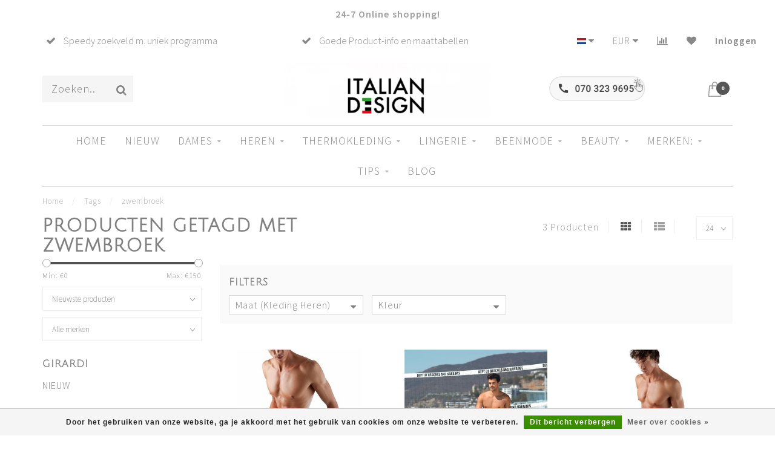

--- FILE ---
content_type: text/html;charset=utf-8
request_url: https://www.italian-design.nl/nl/tags/zwembroek/
body_size: 28099
content:
<!DOCTYPE html>
<html lang="nl">
  <head>
    
    <!--
        
        Theme Invision | v1.0.9_0
        Theme designed and created by Dyvelopment - We are true e-commerce heroes!
        
        For custom Lightspeed eCom work like custom design or development,
        please contact us at www.dyvelopment.nl
        
    -->
    
    <meta charset="utf-8"/>
<!-- [START] 'blocks/head.rain' -->
<!--

  (c) 2008-2025 Lightspeed Netherlands B.V.
  http://www.lightspeedhq.com
  Generated: 12-11-2025 @ 04:53:24

-->
<link rel="canonical" href="https://www.italian-design.nl/nl/tags/zwembroek/"/>
<link rel="alternate" href="https://www.italian-design.nl/nl/index.rss" type="application/rss+xml" title="Nieuwe producten"/>
<link href="https://cdn.webshopapp.com/assets/cookielaw.css?2025-02-20" rel="stylesheet" type="text/css"/>
<meta name="robots" content="noodp,noydir"/>
<meta name="google-site-verification" content="xg01E6iKISd_RHUb8UJIYg3aGMGdr9qwucVKQjpgREQ"/>
<meta name="google-site-verification" content="Cxj_3kI7IV07uAc2iP4SKFLD0V0slczSzKVliO_jjCM"/>
<meta property="og:url" content="https://www.italian-design.nl/nl/tags/zwembroek/?source=facebook"/>
<meta property="og:site_name" content="Italian Design Fashion &amp; Beauty "/>
<meta property="og:title" content="zwembroek"/>
<meta property="og:description" content="Italian Design is jouw favoriete online boetiek voor luxe lingerie, badmode, beenmode, lounge kleding &amp; herenmode. Topmerken uit Italië, Frankrijk &amp; Spanje. We"/>
<script src="https://cdn.pushbird.com/bc6c471d10844546906d8dc3d6df6d8e/pushbird.js"></script>
<script>
var vmt = {};
(function(d, p) {
        var vmtr = d.createElement('script');
        vmtr.type = 'text/javascript';
        vmtr.async = true;
        var cachebuster = Math.round(new Date().getTime() / 1000);
        vmtr.src = ('https:' == p ? 'https' : 'http') + '://www.shopalike.nl/controller/visualMetaTrackingJs?cb=' + cachebuster;
        var s = d.getElementsByTagName('script')[0];
        s.parentNode.insertBefore(vmtr, s);
})(document, document.location.protocol);
</script>
<!--[if lt IE 9]>
<script src="https://cdn.webshopapp.com/assets/html5shiv.js?2025-02-20"></script>
<![endif]-->
<!-- [END] 'blocks/head.rain' -->
    
                                
    <title>zwembroek - Italian Design Fashion &amp; Beauty </title>
    
    <meta name="description" content="Italian Design is jouw favoriete online boetiek voor luxe lingerie, badmode, beenmode, lounge kleding &amp; herenmode. Topmerken uit Italië, Frankrijk &amp; Spanje. We" />
    <meta name="keywords" content="zwembroek, luxe lingerie online, badmode dames en heren, Italiaanse en Franse lingerie merken,  online shop luxe mode, beenmode en panty&#039;s, loungekleding dames, topmerken lingerie en badmode, wereldwijde verzending" />
    
    <meta http-equiv="X-UA-Compatible" content="IE=edge">
    <meta name="viewport" content="width=device-width, initial-scale=1.0, maximum-scale=1.0, user-scalable=0">
    <meta name="apple-mobile-web-app-capable" content="yes">
    <meta name="apple-mobile-web-app-status-bar-style" content="black">

    <link rel="shortcut icon" href="https://cdn.webshopapp.com/shops/141146/themes/118088/assets/favicon.ico?20251027153126" type="image/x-icon" />
    
        <meta name="format-detection" content="telephone=no">
    <meta name="format-detection" content="date=no">
    <meta name="format-detection" content="address=no">
    <meta name="format-detection" content="email=no">
        
    <script src="https://cdn.webshopapp.com/shops/141146/themes/118088/assets/jquery-1-12-4-min.js?2025110513495820200708144430"></script>
    
        <link href="//fonts.googleapis.com/css?family=Source%20Sans%20Pro:400,300,600,700|Julius%20Sans%20One:300,400,600,700&amp;display=swap" rel="preload" as="style">
    <link href="//fonts.googleapis.com/css?family=Source%20Sans%20Pro:400,300,600,700|Julius%20Sans%20One:300,400,600,700&amp;display=swap" rel="stylesheet">
            
    <link rel="stylesheet" href="https://cdn.webshopapp.com/shops/141146/themes/118088/assets/font-awesome-470-min.css?2025110513495820200708144430" />
    <link rel="stylesheet" href="https://cdn.webshopapp.com/shops/141146/themes/118088/assets/bootstrap-min.css?2025110513495820200708144430" />
    <link rel="stylesheet" href="https://cdn.webshopapp.com/assets/gui-2-0.css?2025-02-20" />
    <link rel="stylesheet" href="https://cdn.webshopapp.com/assets/gui-responsive-2-0.css?2025-02-20" />
    
            <link rel="stylesheet" href="https://cdn.webshopapp.com/shops/141146/themes/118088/assets/style.css?2025110513495820200708144430" />
        
    <!-- User defined styles -->
    <link rel="stylesheet" href="https://cdn.webshopapp.com/shops/141146/themes/118088/assets/settings.css?2025110513495820200708144430" />
    <link rel="stylesheet" href="https://cdn.webshopapp.com/shops/141146/themes/118088/assets/custom.css?2025110513495820200708144430" />
    
    <script>
      if (!window.console) window.console = {};
      if (!window.console.log) window.console.log = function () { };
      
      var productStorage = {};
      
      var shop = 141146;    
      var staticUrl = 'https://static.webshopapp.com/shops/141146/';
      var currentLang = 'Nederlands';
      var currencySymbol = '€';
      var currencyTitle = 'eur';
      
			var addToCartUrl = 'https://www.italian-design.nl/nl/cart/add/';
			var gotoProductUrl = 'https://www.italian-design.nl/nl/go/product/';
      
      /* Some global vars */
      var domain = 'https://www.italian-design.nl/';
      var url = 'https://www.italian-design.nl/nl/';
      var mainUrl = 'https://www.italian-design.nl/nl/';
      var searchUrl = 'https://www.italian-design.nl/nl/search/';
      var cartUrl = 'https://www.italian-design.nl/nl/cart/';
      var checkoutUrl = 'https://www.italian-design.nl/nl/checkout/';
      var notification = 'worldshipping';
      var b2b = false;
			var navbar_dimbg = true;
      var freeShippingNotice = true;
			var currencySymbol = '€';
			var currencyCode = 'EUR';
			var formKey = "0f50fd1a46c3f56ba8d78810e396f017";
			var iOSSupport = 1.000000;
      
      
      /* Quick settings */
      var enableQuickShop = true;
			var sliderTimout = 5000;
			var imageRatio = 'square';
			var variantBlocks = false; 
			var hover_shows_second_image = true;
			var imageSize = '325x325x2';
			var liveAddToCartDisabled = false;
      
      /* Some prefedined translations */
      var tContinueShopping = 'Ga verder met winkelen';
      var tProceedToCheckout = 'Doorgaan naar afrekenen';
      var tViewProduct = 'Bekijk product';
      var tAddtoCart = 'Toevoegen aan winkelwagen';
      var tNoInformationFound = 'Geen informatie gevonden';
      var tView = 'Bekijken';
			var tMoreInfo = 'Meer info';
      var tCheckout = 'Bestellen';
			var tClose = 'Sluiten';
      var tNavigation = 'Navigatie';
      var tInStock = 'Op voorraad';
      var tOutOfStock = 'Maat/kleur (nu) niet beschikbaar, vraag of nog besteld kan worden';
      var tFreeShipping = '';
      var tAmountToFreeShipping = '';
      var tBackorder = 'Bijbestelling, bestel nu';
      var tSearch = 'Zoeken';
			var tTax = 'incl. btw, incl. verzendkosten in NL.';
			var tExclShipping = 'Vind hier <a href="https://www.italian-design.nl/nl/service/shipping-returns/" target="_blank">Verzendkosten</a> overige landen';
			var tCustomizeProduct = 'Product aanpassen';
			var tExpired = 'Expired';
			var tDealExpired = 'Actie verlopen';
			var tCompare = 'Vergelijk producten';
			var tWishlist = 'Verlanglijst';
			var tCart = 'Winkeltas';
      
      var amountToFreeShipping = parseFloat(0);
                                                                                
			var sslEnabled = true;
      var cart_redirect_back = false;
      
            function getServerTime()
      {
        return new Date ("Nov 12, 2025 04:53:24 +0100");
      }
    </script>
    
        
        
      </head>
  <body class="">
    
    <div class="body-content">
        
    <div class="overlay">
      <i class="fa fa-times"></i>
    </div>
    
    <header>
      <!-- Notifications -->
<div id="notification" class="">
  <a href="# ">24-7  Online shopping! </a>  <div class="x x-small" id="close-notification"></div>
</div>

<div id="topbar">
  <div class="container-fluid">
    <div class="row">
      
      <div class="col-md-8">
        
<div class="usps-slider-holder" style="width:100%;">
  <div class="swiper-container usps-header">
    <div class="swiper-wrapper">
      
                <div class="swiper-slide usp-block">
          <i class="fa fa-check" aria-hidden="true"></i> Prof. advies; snel reactie op vragen 
        </div>
              
                <div class="swiper-slide usp-block">
          <i class="fa fa-check" aria-hidden="true"></i> Speedy zoekveld m. uniek programma
        </div>
                
                <div class="swiper-slide usp-block">
          <i class="fa fa-check" aria-hidden="true"></i> Goede Product-info  en maattabellen
        </div>
              
                <div class="swiper-slide usp-block">
          <i class="fa fa-check" aria-hidden="true"></i> Snelle levering, zo  mogelijk met één koerier
        </div>
              
		</div>
	</div>
</div>

      </div>
      
      <div class="col-md-4 col-xs-12 hidden-sm hidden-xs hidden-xxs" id="topbar-right">
        <ul>
          <li class="langs dropdown-holder">
            <a href="#" data-toggle="dropdown"><span class="flags nl"></span> <i class="fa fa-caret-down"></i></a>
            
            <ul class="currency-langs-holder dropdown-content dropdown-right">
              <li><strong>Selecteer je taal</strong></li>
                                                                    
	<li><a lang="nl" title="Nederlands" href="https://www.italian-design.nl/nl/go/category/"><span class="flags nl"></span> Nederlands</a></li>
	<li><a lang="de" title="Deutsch" href="https://www.italian-design.nl/de/go/category/"><span class="flags de"></span> Deutsch</a></li>
	<li><a lang="en" title="English" href="https://www.italian-design.nl/en/go/category/"><span class="flags en"></span> English</a></li>
          	</ul>
            
          </li>
          <li  class="currencies dropdown-holder">
            <a href="#" data-toggle="dropdown"><span class="currency-EUR">EUR</span> <i class="fa fa-caret-down"></i></a>
            
                    <ul class="dropdown-content dropdown-right">
                                        <li><a href="https://www.italian-design.nl/nl/session/currency/eur/"><span class="currency-EUR">EUR</span></a></li>
                                        <li><a href="https://www.italian-design.nl/nl/session/currency/gbp/"><span class="currency-GBP">GBP</span></a></li>
                                        <li><a href="https://www.italian-design.nl/nl/session/currency/usd/"><span class="currency-USD">USD</span></a></li>
                                        </ul>

	        </li>
          <li class="compare"><a href="https://www.italian-design.nl/nl/compare/" title="Vergelijk producten"><i class="fa fa-bar-chart"></i></a></li>
          <li class="wishlist"><a href="https://www.italian-design.nl/nl/account/wishlist/" title="Mijn verlanglijst"><i class="fa fa-heart"></i></a></li>
          <li class="account">
            <a href="https://www.italian-design.nl/nl/account/">
              Inloggen            </a>
          </li>
                  </ul>
        
      </div>
      
    </div>
  </div>
</div>

<!-- Topbar -->
<!-- End topbar -->

<div id="header-holder">
<div class="container" id="header">
  <div class="row">
    
    <div id="header-left" class="col-sm-4 col-xs-3">
      <!--<a href=""><i class="fa fa-user"></i></a>
      <a href=""><i class="fa fa-heart"></i></a>
      <a href=""><i class="fa fa-exchange"></i></a> -->
      
      <div id="mobilenav" class="visible-xxs visible-xs visible-sm">
                <div class="nav-icon">
          <div class="bar1"></div>
        	<div class="bar2"></div>
        	<div class="bar3"></div>
        </div>
      </div>
      
      <div id="scrollnav" class="scrollnav">
                <div class="nav-icon">
          <div class="bar1"></div>
        	<div class="bar2"></div>
        	<div class="bar3"></div>
        </div>
      </div>
      
      <span id="mobilesearch" class="visible-xxs visible-xs visible-sm">
        <a href="https://www.italian-design.nl/nl/"><i class="fa fa-search" aria-hidden="true"></i></a>
      </span>
      
      <div class="search hidden-sm hidden-xs hidden-xxs">
        <form action="https://www.italian-design.nl/nl/search/" class="searchform" method="get">
          <div class="search-holder">
            <input type="text" class="searchbox" name="q" placeholder="Zoeken.." autocomplete="off">
          	<!-- d -->
            
            <i class="fa fa-search" aria-hidden="true"></i><i class="fa fa-times clearsearch" aria-hidden="true"></i>
          </div>
          
          
        </form>
          
          <div class="searchcontent hidden-xs hidden-xxs">
            <div class="searchresults"></div>
            <div class="more"><a href="#" class="search-viewall">Bekijk alle resultaten <span>(0)</span></a></div>
            <div class="noresults">Geen producten gevonden? Vraag ons s.v.p.!</div>
          </div>
      </div>
    </div>
    
    <div class="col-sm-4 col-xs-6" id="logo">
              <a href="https://www.italian-design.nl/nl/" class="hidden-xs hidden-xxs"><img class="" src="https://cdn.webshopapp.com/shops/141146/themes/118088/assets/logo.png?20251027153126" alt="Italian Design online lingerie en badmode winkel in Den Haag "></a>
        <a href="https://www.italian-design.nl/nl/" class="visible-xxs visible-xs"><img class="" src="https://cdn.webshopapp.com/shops/141146/themes/118088/assets/logo-mobile.png?20251027153126" alt="Italian Design online lingerie en badmode winkel in Den Haag "></a>
            
    </div>
    
        
        
    <!--<div class="col-md-5 col-sm-7 hidden-xs hidden-xxs" id="hallmark">
            <img src="https://cdn.webshopapp.com/shops/141146/themes/118088/v/2565360/assets/hallmark.png?20250215121728" alt="">
          </div> -->
    
    <div class="header-right col-sm-4 col-xs-3">
      
      <div id="hallmark" class="hidden-sm hidden-xs hidden-xxs">
                      <a href="https://www.italian-design.nl/nl/service/" target="_blank">
                  <img src="https://cdn.webshopapp.com/shops/141146/themes/118088/v/2565360/assets/hallmark.png?20250215121728" alt="" id="header-hallmark">
                </a>
                    </div>
      
      
      <!--<div class="cart-header-container">-->
      <div class="cartheader">
        
        <!--<a href="">
          <i class="fa fa-heart-o"></i>
        </a> -->
        
        <div class="cart-container cart maincart">
        
        <a href="https://www.italian-design.nl/nl/cart/">
        <div class="cart-icon">
                    <img src="https://cdn.webshopapp.com/shops/141146/themes/118088/assets/shopping-bag.svg?2025110513495820200708144430" class="shopping-bag"><span id="qty" class="highlight-bg cart-total-qty">0</span>
        </div>
        
        <!-- <div id="cart-total">
          €0,00
        </div> -->
        </a>
        
        <div class="cart-content-holder hidden-sm hidden-xs hidden-xxs">
          <div class="cart-content">
            <h4>Winkeltas</h4>
            
                          <p class="noproducts">Uw winkeltas is leeg</p>
                      </div>
          
        </div>
        </div>
      </div>
      <!--</div>-->
      
      
    </div>
  </div>
</div>
</div>

<div class="cf"></div>
  

<div class="boxed borders  hidden-xxs hidden-xs hidden-sm" id="navbar">
  <div class="container boxed-subnav">
    <div class="row">
      <div class="col-md-12">
        <nav>
          <ul class="megamenu">
        <li class="hidden-sm hidden-xs hidden-xxs"><a href="https://www.italian-design.nl/nl/">Home</a></li>
  
                <li>
          <a href="https://www.italian-design.nl/nl/nieuw/" class="">NIEUW</a>

          
                    

        </li>
                <li>
          <a href="https://www.italian-design.nl/nl/dames/" class="dropdown">Dames</a>

          
                    <ul class="sub1 megamenu">
            <li>
              <div class="container">
              <div class="row">
              
                            
                                                            <div class="col-md-8 col-sm-12 maxheight">
                                          
              <div class="row">
                                            <div class="col-md-3 sub-holder">
                  <h4><a href="https://www.italian-design.nl/nl/dames/a-z-badmode-per-merk/">A-Z Badmode  Per Merk:</a></h4>
                  
                                      <ul class="sub2">
                                            <li>
                        <a href="https://www.italian-design.nl/nl/dames/a-z-badmode-per-merk/emerara-by-d-d-e/">Emerara  by D D&#039; E </a>
                        
                                              </li>
                                            <li>
                        <a href="https://www.italian-design.nl/nl/dames/a-z-badmode-per-merk/je-suis/"> Je Suis </a>
                        
                                              </li>
                                            <li>
                        <a href="https://www.italian-design.nl/nl/dames/a-z-badmode-per-merk/lise-charmel/">Lise Charmel </a>
                        
                                              </li>
                                            <li>
                        <a href="https://www.italian-design.nl/nl/dames/a-z-badmode-per-merk/nicole-olivier/">Nicole Olivier</a>
                        
                                              </li>
                                            <li>
                        <a href="https://www.italian-design.nl/nl/dames/a-z-badmode-per-merk/panos-emporio/">Panos Emporio  </a>
                        
                                              </li>
                                            <li>
                        <a href="https://www.italian-design.nl/nl/dames/a-z-badmode-per-merk/parah/">Parah</a>
                        
                                              </li>
                                            <li>
                        <a href="https://www.italian-design.nl/nl/dames/a-z-badmode-per-merk/roidal/">Roidal </a>
                        
                                              </li>
                                            <li>
                        <a href="https://www.italian-design.nl/nl/dames/a-z-badmode-per-merk/tessy-by-roidal/">Tessy by Roidal </a>
                        
                                              </li>
                                          </ul>
                                  </div>
                
                                              <div class="col-md-3 sub-holder">
                  <h4><a href="https://www.italian-design.nl/nl/dames/lingerie-per-merk/">Lingerie: Per Merk</a></h4>
                  
                                      <ul class="sub2">
                                            <li>
                        <a href="https://www.italian-design.nl/nl/dames/lingerie-per-merk/ambra-lingerie/">AMBRA-lingerie </a>
                        
                                                  <ul class="sub3">
                                                        <li>
                              <a href="https://www.italian-design.nl/nl/dames/lingerie-per-merk/ambra-lingerie/permanent/">- PERMANENT: </a>
                            </li>
                                                        <li>
                              <a href="https://www.italian-design.nl/nl/dames/lingerie-per-merk/ambra-lingerie/seizoen/">- SEIZOEN</a>
                            </li>
                                                      </ul>
                                              </li>
                                            <li>
                        <a href="https://www.italian-design.nl/nl/dames/lingerie-per-merk/bup-reis-slips/">BUP Reis Slips</a>
                        
                                              </li>
                                            <li>
                        <a href="https://www.italian-design.nl/nl/dames/lingerie-per-merk/girardi-beenmode/">- GIRARDI Beenmode:</a>
                        
                                              </li>
                                            <li>
                        <a href="https://www.italian-design.nl/nl/dames/lingerie-per-merk/hanro-lingerie/">HANRO Lingerie:</a>
                        
                                                  <ul class="sub3">
                                                        <li>
                              <a href="https://www.italian-design.nl/nl/dames/lingerie-per-merk/hanro-lingerie/yoga-kleding-4264703/">-Yoga kleding:  </a>
                            </li>
                                                        <li>
                              <a href="https://www.italian-design.nl/nl/dames/lingerie-per-merk/hanro-lingerie/dameskleding/">Dameskleding:  </a>
                            </li>
                                                      </ul>
                                              </li>
                                            <li>
                        <a href="https://www.italian-design.nl/nl/dames/lingerie-per-merk/lise-charmel-lingerie/">LISE CHARMEL lingerie </a>
                        
                                              </li>
                                            <li>
                        <a href="https://www.italian-design.nl/nl/dames/lingerie-per-merk/parah-lingerie/">PARAH  lingerie </a>
                        
                                                  <ul class="sub3">
                                                        <li>
                              <a href="https://www.italian-design.nl/nl/dames/lingerie-per-merk/parah-lingerie/parah-badmode/">- PARAH Badmode</a>
                            </li>
                                                      </ul>
                                              </li>
                                          </ul>
                                  </div>
                
                                              <div class="col-md-3 sub-holder">
                  <h4><a href="https://www.italian-design.nl/nl/dames/soak-eco-wasmiddel/">Soak eco wasmiddel</a></h4>
                  
                                      <ul class="sub2">
                                            <li>
                        <a href="https://www.italian-design.nl/nl/dames/soak-eco-wasmiddel/soak-375-ml-dames/">Soak 375 ml Dames</a>
                        
                                              </li>
                                            <li>
                        <a href="https://www.italian-design.nl/nl/dames/soak-eco-wasmiddel/soak-90-ml-dames/">Soak 90 ml Dames</a>
                        
                                              </li>
                                            <li>
                        <a href="https://www.italian-design.nl/nl/dames/soak-eco-wasmiddel/soak-mini-proefset-7-geuren-5-ml-per-stuk/">Soak Mini | Proefset (7 geuren, 5 ml per stuk)</a>
                        
                                              </li>
                                            <li>
                        <a href="https://www.italian-design.nl/nl/dames/soak-eco-wasmiddel/soak-per-zakje-van-5-ml-probeer-je-favoriete-geur/">Soak per zakje van 5 ml – Probeer je favoriete geur uit</a>
                        
                                              </li>
                                          </ul>
                                  </div>
                
                                              <div class="col-md-3 sub-holder">
                  <h4><a href="https://www.italian-design.nl/nl/dames/vergelijk-gel-polish-starter-sets/"> Vergelijk Gel Polish  Starter Sets  </a></h4>
                  
                                      <ul class="sub2">
                                            <li>
                        <a href="https://www.italian-design.nl/nl/dames/vergelijk-gel-polish-starter-sets/helena-melmer-1-laag-gel-polish-starter-kit/">HELENA MELMER - 1 laag Gel Polish - Starter Kit</a>
                        
                                              </li>
                                            <li>
                        <a href="https://www.italian-design.nl/nl/dames/vergelijk-gel-polish-starter-sets/nail-fashion-prostarter-kit/">NAIL FASHION PRO–Starter Kit </a>
                        
                                              </li>
                                          </ul>
                                  </div>
                
                                  <div class="cf"></div>
                                              <div class="col-md-3 sub-holder">
                  <h4><a href="https://www.italian-design.nl/nl/heren/badmode/body-care-m-v/">Body care  m/v</a></h4>
                  
                                  </div>
                
                                            </div>
              </div>
              
                            
                            <div class="col-md-4 hidden-sm hidden-xs hidden-xxs">
                <!--<span class="cat-title">Dames</span>-->
                                <a href="#"><img src="https://cdn.webshopapp.com/shops/141146/files/472098805/500x300x1/image.jpg" class="img-responsive subcat-image" alt="Dames"></a>
              </div>
                            
              </div>
                  </div>
            </li>
          </ul>
                    

        </li>
                <li>
          <a href="https://www.italian-design.nl/nl/heren/" class="dropdown">Heren</a>

          
                    <ul class="sub1 megamenu">
            <li>
              <div class="container">
              <div class="row">
              
                            
                                                            <div class="col-md-8 col-sm-12 maxheight">
                                          
              <div class="row">
                                            <div class="col-md-3 sub-holder">
                  <h4><a href="https://www.italian-design.nl/nl/heren/badmode/">Badmode</a></h4>
                  
                                      <ul class="sub2">
                                            <li>
                        <a href="https://www.italian-design.nl/nl/heren/badmode/zwembroek/">Zwembroek </a>
                        
                                              </li>
                                            <li>
                        <a href="https://www.italian-design.nl/nl/heren/badmode/badlaken/">Badlaken</a>
                        
                                              </li>
                                          </ul>
                                  </div>
                
                                              <div class="col-md-3 sub-holder">
                  <h4><a href="https://www.italian-design.nl/nl/heren/lingerie-man/">Lingerie  Man</a></h4>
                  
                                      <ul class="sub2">
                                            <li>
                        <a href="https://www.italian-design.nl/nl/heren/lingerie-man/boxers/">Boxers </a>
                        
                                              </li>
                                            <li>
                        <a href="https://www.italian-design.nl/nl/heren/lingerie-man/slip/">Slip</a>
                        
                                              </li>
                                            <li>
                        <a href="https://www.italian-design.nl/nl/heren/lingerie-man/t-shirts/">T-shirts</a>
                        
                                              </li>
                                          </ul>
                                  </div>
                
                                              <div class="col-md-3 sub-holder">
                  <h4><a href="https://www.italian-design.nl/nl/heren/living/">Living </a></h4>
                  
                                      <ul class="sub2">
                                            <li>
                        <a href="https://www.italian-design.nl/nl/heren/living/t-shirts/">T-shirts</a>
                        
                                              </li>
                                          </ul>
                                  </div>
                
                                              <div class="col-md-3 sub-holder">
                  <h4><a href="https://www.italian-design.nl/nl/heren/sleep-loungewear/">Sleep &amp; loungewear</a></h4>
                  
                                      <ul class="sub2">
                                            <li>
                        <a href="https://www.italian-design.nl/nl/heren/sleep-loungewear/night-day/">Night &amp; Day</a>
                        
                                              </li>
                                          </ul>
                                  </div>
                
                                  <div class="cf"></div>
                                              <div class="col-md-3 sub-holder">
                  <h4><a href="https://www.italian-design.nl/nl/heren/sokken/">Sokken</a></h4>
                  
                                      <ul class="sub2">
                                            <li>
                        <a href="https://www.italian-design.nl/nl/heren/sokken/sokken-met-karakter-lees-geur-soak-lost-het-op/">Sokken met karakter (lees: geur)? SOAK lost het op.</a>
                        
                                              </li>
                                            <li>
                        <a href="https://www.italian-design.nl/nl/heren/sokken/soak-375ml-thuisgebruik/">SOAK 375ml (thuisgebruik)</a>
                        
                                              </li>
                                            <li>
                        <a href="https://www.italian-design.nl/nl/heren/sokken/soak-90-ml-reisformaat/">SOAK 90 ml (reisformaat)</a>
                        
                                              </li>
                                            <li>
                        <a href="https://www.italian-design.nl/nl/heren/sokken/soak-relax-mix-6-geuren1-geurloos-5-ml-p-st/">SOAK Relax Mix (6 geuren+1 geurloos, 5 ml p. st.)</a>
                        
                                              </li>
                                          </ul>
                                  </div>
                
                                              <div class="col-md-3 sub-holder">
                  <h4><a href="https://www.italian-design.nl/nl/heren/zakelijk/">Zakelijk:</a></h4>
                  
                                      <ul class="sub2">
                                            <li>
                        <a href="https://www.italian-design.nl/nl/heren/zakelijk/alle-italiaanse-overhemden/">Alle Italiaanse overhemden </a>
                        
                                              </li>
                                            <li>
                        <a href="https://www.italian-design.nl/nl/heren/zakelijk/manchetknopen/">Manchetknopen</a>
                        
                                              </li>
                                            <li>
                        <a href="https://www.italian-design.nl/nl/heren/zakelijk/pochetten/">Pochetten</a>
                        
                                              </li>
                                            <li>
                        <a href="https://www.italian-design.nl/nl/heren/zakelijk/alle-italiaanse-stropdassen/">Alle Italiaanse  stropdassen </a>
                        
                                                  <ul class="sub3">
                                                        <li>
                              <a href="https://www.italian-design.nl/nl/heren/zakelijk/alle-italiaanse-stropdassen/stropdassen-op-materiaal/">Stropdassen op materiaal</a>
                            </li>
                                                        <li>
                              <a href="https://www.italian-design.nl/nl/heren/zakelijk/alle-italiaanse-stropdassen/stropdassen-op-kleur/">Stropdassen op kleur</a>
                            </li>
                                                        <li>
                              <a href="https://www.italian-design.nl/nl/heren/zakelijk/alle-italiaanse-stropdassen/stropdassen-op-patroon/">Stropdassen op Patroon</a>
                            </li>
                                                        <li>
                              <a href="https://www.italian-design.nl/nl/heren/zakelijk/alle-italiaanse-stropdassen/effen-uni-stropdassen/">Effen/ Uni  Stropdassen </a>
                            </li>
                                                      </ul>
                                              </li>
                                            <li>
                        <a href="https://www.italian-design.nl/nl/heren/zakelijk/body-care-m-v/">Body care m/v</a>
                        
                                              </li>
                                          </ul>
                                  </div>
                
                                            </div>
              </div>
              
                            
                            <div class="col-md-4 hidden-sm hidden-xs hidden-xxs">
                <!--<span class="cat-title">Heren</span>-->
                                <a href="#"><img src="https://cdn.webshopapp.com/shops/141146/files/472096653/500x300x1/image.jpg" class="img-responsive subcat-image" alt="Heren"></a>
              </div>
                            
              </div>
                  </div>
            </li>
          </ul>
                    

        </li>
                <li>
          <a href="https://www.italian-design.nl/nl/thermokleding/" class="dropdown">Thermokleding  </a>

          
                    <ul class="sub1 megamenu">
            <li>
              <div class="container">
              <div class="row">
              
                            
                                                            <div class="col-md-8 col-sm-12 maxheight">
                                          
              <div class="row">
                                            <div class="col-md-3 sub-holder">
                  <h4><a href="https://www.italian-design.nl/nl/thermokleding/thermokleding-dames/">Thermokleding  Dames </a></h4>
                  
                                      <ul class="sub2">
                                            <li>
                        <a href="https://www.italian-design.nl/nl/thermokleding/thermokleding-dames/ski-ondergoed-dames/">Ski ondergoed Dames</a>
                        
                                              </li>
                                            <li>
                        <a href="https://www.italian-design.nl/nl/thermokleding/thermokleding-dames/soak-voor-dames-thermo-zacht-wassen-zonder-spoelen/">SOAK voor  dames thermo  – zacht wassen zonder spoelen</a>
                        
                                              </li>
                                          </ul>
                                  </div>
                
                                              <div class="col-md-3 sub-holder">
                  <h4><a href="https://www.italian-design.nl/nl/thermokleding/thermokleding-heren/">Thermokleding Heren</a></h4>
                  
                                      <ul class="sub2">
                                            <li>
                        <a href="https://www.italian-design.nl/nl/thermokleding/thermokleding-heren/ski-ondergoed-heren/">Ski ondergoed Heren</a>
                        
                                              </li>
                                            <li>
                        <a href="https://www.italian-design.nl/nl/thermokleding/thermokleding-heren/soak-voor-heren-thermo-fris-zacht-en-zonder-spoele/">SOAK voor   heren thermo – fris, zacht en zonder spoelen</a>
                        
                                              </li>
                                          </ul>
                                  </div>
                
                                            </div>
              </div>
              
                            
                            <div class="col-md-4 hidden-sm hidden-xs hidden-xxs">
                <!--<span class="cat-title">Thermokleding  </span>-->
                                <a href="#"><img src="https://cdn.webshopapp.com/shops/141146/files/314549363/500x300x1/image.jpg" class="img-responsive subcat-image" alt="Thermokleding  "></a>
              </div>
                            
              </div>
                  </div>
            </li>
          </ul>
                    

        </li>
                <li>
          <a href="https://www.italian-design.nl/nl/lingerie/" class="dropdown">Lingerie</a>

          
                    <ul class="sub1 megamenu">
            <li>
              <div class="container">
              <div class="row">
              
                            
                                                            <div class="col-md-8 col-sm-12 maxheight">
                                          
              <div class="row">
                                            <div class="col-md-3 sub-holder">
                  <h4><a href="https://www.italian-design.nl/nl/lingerie/bhs/">BH&#039;s:</a></h4>
                  
                                      <ul class="sub2">
                                            <li>
                        <a href="https://www.italian-design.nl/nl/lingerie/bhs/bh-maat-bepalenmaattabel/">BH maat bepalen+maattabel</a>
                        
                                              </li>
                                            <li>
                        <a href="https://www.italian-design.nl/nl/lingerie/bhs/bh-soorten/">BH-soorten </a>
                        
                                              </li>
                                            <li>
                        <a href="https://www.italian-design.nl/nl/lingerie/bhs/strapless-balconette-beugel-bh-cups-bcd/">Strapless Balconette Beugel BH |  Cups BCD</a>
                        
                                              </li>
                                            <li>
                        <a href="https://www.italian-design.nl/nl/lingerie/bhs/1-2-cup-carioca-bh/">1/2 cup  Carioca BH</a>
                        
                                              </li>
                                            <li>
                        <a href="https://www.italian-design.nl/nl/lingerie/bhs/balconette-bralette-bh/">Balconette  Bralette  BH</a>
                        
                                              </li>
                                            <li>
                        <a href="https://www.italian-design.nl/nl/lingerie/bhs/bralette-triangel-bhs-zonder-beugel-of-padding/">Bralette Triangel BH’s – Zonder Beugel of Padding</a>
                        
                                              </li>
                                            <li>
                        <a href="https://www.italian-design.nl/nl/lingerie/bhs/bralette-triangel-bh-met-padding-zonder-beugel/">Bralette Triangel BH, met Padding zonder beugel</a>
                        
                                              </li>
                                            <li>
                        <a href="https://www.italian-design.nl/nl/lingerie/bhs/bralette-triangel-bh-korte-of-lange-band/">Bralette Triangel Bh &amp; Korte of lange band</a>
                        
                                              </li>
                                            <li>
                        <a href="https://www.italian-design.nl/nl/lingerie/bhs/brassiere-bh/"> Brassière BH</a>
                        
                                              </li>
                                            <li>
                        <a href="https://www.italian-design.nl/nl/lingerie/bhs/soft-cup-bhs-zonder-beugels/">Soft cup BH&#039;s zonder Beugels </a>
                        
                                              </li>
                                            <li>
                        <a href="https://www.italian-design.nl/nl/lingerie/bhs/soft-cup-bh-met-beugels/">Soft cup BH met beugels</a>
                        
                                              </li>
                                            <li>
                        <a href="https://www.italian-design.nl/nl/lingerie/bhs/body-met-bh/">Body met BH</a>
                        
                                              </li>
                                            <li>
                        <a href="https://www.italian-design.nl/nl/lingerie/bhs/bustierbhkorset/">Bustier=BH+korset</a>
                        
                                              </li>
                                            <li>
                        <a href="https://www.italian-design.nl/nl/lingerie/bhs/luxe-bh-top-lingerie-top-met-beugels/"> Luxe  BH-top / Lingerie top met beugels</a>
                        
                                              </li>
                                            <li>
                        <a href="https://www.italian-design.nl/nl/lingerie/bhs/push-up-bh-met-ingebouwde-olievulling-cup-abcd/">Push-up BH met ingebouwde olievulling, cup ABCD</a>
                        
                                              </li>
                                            <li>
                        <a href="https://www.italian-design.nl/nl/lingerie/bhs/push-up-bh-met-uitneembare-stoffen-vullingen-cups/">Push-up BH met uitneembare stoffen vullingen, cups BCD</a>
                        
                                              </li>
                                            <li>
                        <a href="https://www.italian-design.nl/nl/lingerie/bhs/push-up-bh-met-uitneembare-olievullingencups-abcd/">Push-up BH met uitneembare olievullingen–cups ABCD</a>
                        
                                              </li>
                                            <li>
                        <a href="https://www.italian-design.nl/nl/lingerie/bhs/voorgevormde-beugel-bh-cups-cdef-eindnummer-9/">Voorgevormde Beugel BH, Cups  CDEF  (eindnummer 9)</a>
                        
                                              </li>
                                            <li>
                        <a href="https://www.italian-design.nl/nl/lingerie/bhs/beugel-bh-met-3-delige-cup-cups-def/">Beugel BH met 3-delige cup (cups DEF)</a>
                        
                                              </li>
                                          </ul>
                                  </div>
                
                                              <div class="col-md-3 sub-holder">
                  <h4><a href="https://www.italian-design.nl/nl/lingerie/slips/">Slips:</a></h4>
                  
                                      <ul class="sub2">
                                            <li>
                        <a href="https://www.italian-design.nl/nl/lingerie/slips/string-7428344/">String  </a>
                        
                                              </li>
                                            <li>
                        <a href="https://www.italian-design.nl/nl/lingerie/slips/tanga/">Tanga</a>
                        
                                              </li>
                                            <li>
                        <a href="https://www.italian-design.nl/nl/lingerie/slips/brazilian-slip-seduction/">Brazilian/  Slip Séduction  </a>
                        
                                              </li>
                                            <li>
                        <a href="https://www.italian-design.nl/nl/lingerie/slips/brazilian-tanga/">Brazilian/Tanga</a>
                        
                                              </li>
                                            <li>
                        <a href="https://www.italian-design.nl/nl/lingerie/slips/shorty-boyshort-culotte/">Shorty / Boyshort  / Culotte</a>
                        
                                              </li>
                                            <li>
                        <a href="https://www.italian-design.nl/nl/lingerie/slips/bup-brazil-met-kant/">BUP Brazil  met kant!</a>
                        
                                              </li>
                                          </ul>
                                  </div>
                
                                              <div class="col-md-3 sub-holder">
                  <h4><a href="https://www.italian-design.nl/nl/lingerie/loungewear-nachtmode/">Loungewear &amp; Nachtmode:</a></h4>
                  
                                      <ul class="sub2">
                                            <li>
                        <a href="https://www.italian-design.nl/nl/lingerie/loungewear-nachtmode/babydoll/">Babydoll </a>
                        
                                              </li>
                                            <li>
                        <a href="https://www.italian-design.nl/nl/lingerie/loungewear-nachtmode/masker/">Masker</a>
                        
                                              </li>
                                            <li>
                        <a href="https://www.italian-design.nl/nl/lingerie/loungewear-nachtmode/jarretels/">Jarretels</a>
                        
                                              </li>
                                            <li>
                        <a href="https://www.italian-design.nl/nl/lingerie/loungewear-nachtmode/neglige/">Negligé</a>
                        
                                              </li>
                                            <li>
                        <a href="https://www.italian-design.nl/nl/lingerie/loungewear-nachtmode/nachtjurk/">Nachtjurk</a>
                        
                                              </li>
                                            <li>
                        <a href="https://www.italian-design.nl/nl/lingerie/loungewear-nachtmode/nuisette/">Nuisette </a>
                        
                                              </li>
                                            <li>
                        <a href="https://www.italian-design.nl/nl/lingerie/loungewear-nachtmode/slipdress/">Slipdress</a>
                        
                                              </li>
                                            <li>
                        <a href="https://www.italian-design.nl/nl/lingerie/loungewear-nachtmode/loungewear-nachtmode-van-satijn/">Loungewear &amp; Nachtmode van Satijn</a>
                        
                                              </li>
                                            <li>
                        <a href="https://www.italian-design.nl/nl/lingerie/loungewear-nachtmode/loungewear-nachtmode-van-zijde/">Loungewear &amp; Nachtmode van Zijde </a>
                        
                                              </li>
                                          </ul>
                                  </div>
                
                                              <div class="col-md-3 sub-holder">
                  <h4><a href="https://www.italian-design.nl/nl/lingerie/soak-eco-was-zacht-voor-lingerie-zonder-spoelen/">SOAK Eco-was: zacht voor lingerie, zonder spoelen</a></h4>
                  
                                  </div>
                
                                  <div class="cf"></div>
                                              <div class="col-md-3 sub-holder">
                  <h4><a href="https://www.italian-design.nl/nl/lingerie/lingerie-per-gelegenheid/">Lingerie per gelegenheid:</a></h4>
                  
                                      <ul class="sub2">
                                            <li>
                        <a href="https://www.italian-design.nl/nl/lingerie/lingerie-per-gelegenheid/bruidslingerie/">Bruidslingerie</a>
                        
                                              </li>
                                            <li>
                        <a href="https://www.italian-design.nl/nl/lingerie/lingerie-per-gelegenheid/valentijn-lingerie-valentijn-cadeaus/">Valentijn Lingerie | Valentijn cadeaus</a>
                        
                                              </li>
                                            <li>
                        <a href="https://www.italian-design.nl/nl/lingerie/lingerie-per-gelegenheid/romantische-lingerie/">Romantische lingerie</a>
                        
                                              </li>
                                            <li>
                        <a href="https://www.italian-design.nl/nl/lingerie/lingerie-per-gelegenheid/kerstmis-lingerie-lingerie-voor-kerst/">Kerstmis lingerie | Lingerie voor Kerst</a>
                        
                                              </li>
                                            <li>
                        <a href="https://www.italian-design.nl/nl/lingerie/lingerie-per-gelegenheid/lingerie-voor-onderweg/">Lingerie voor onderweg</a>
                        
                                              </li>
                                          </ul>
                                  </div>
                
                                              <div class="col-md-3 sub-holder">
                  <h4><a href="https://www.italian-design.nl/nl/lingerie/lingerie-op-kleur/">Lingerie  op kleur:</a></h4>
                  
                                      <ul class="sub2">
                                            <li>
                        <a href="https://www.italian-design.nl/nl/lingerie/lingerie-op-kleur/blauwe-lingerie/">Blauwe lingerie</a>
                        
                                              </li>
                                            <li>
                        <a href="https://www.italian-design.nl/nl/lingerie/lingerie-op-kleur/bruine-lingerie/">Bruine lingerie</a>
                        
                                              </li>
                                            <li>
                        <a href="https://www.italian-design.nl/nl/lingerie/lingerie-op-kleur/gele-lingerie/">Gele lingerie  </a>
                        
                                              </li>
                                            <li>
                        <a href="https://www.italian-design.nl/nl/lingerie/lingerie-op-kleur/grijze-lingerie/">Grijze lingerie</a>
                        
                                              </li>
                                            <li>
                        <a href="https://www.italian-design.nl/nl/lingerie/lingerie-op-kleur/groene-lingerie/">Groene lingerie</a>
                        
                                              </li>
                                            <li>
                        <a href="https://www.italian-design.nl/nl/lingerie/lingerie-op-kleur/huid-skin-nude/">Huid Skin Nude </a>
                        
                                              </li>
                                            <li>
                        <a href="https://www.italian-design.nl/nl/lingerie/lingerie-op-kleur/ivoor-lingerie/">Ivoor lingerie</a>
                        
                                              </li>
                                            <li>
                        <a href="https://www.italian-design.nl/nl/lingerie/lingerie-op-kleur/creme-lingerie/">Creme  lingerie</a>
                        
                                              </li>
                                            <li>
                        <a href="https://www.italian-design.nl/nl/lingerie/lingerie-op-kleur/oranje-lingerie/">Oranje lingerie </a>
                        
                                              </li>
                                            <li>
                        <a href="https://www.italian-design.nl/nl/lingerie/lingerie-op-kleur/paarse-lingerie/">Paarse lingerie</a>
                        
                                              </li>
                                            <li>
                        <a href="https://www.italian-design.nl/nl/lingerie/lingerie-op-kleur/rode-lingerie/">Rode lingerie</a>
                        
                                              </li>
                                            <li>
                        <a href="https://www.italian-design.nl/nl/lingerie/lingerie-op-kleur/roze-lingerie/">Roze lingerie</a>
                        
                                              </li>
                                            <li>
                        <a href="https://www.italian-design.nl/nl/lingerie/lingerie-op-kleur/witte-lingerie/">Witte lingerie </a>
                        
                                              </li>
                                            <li>
                        <a href="https://www.italian-design.nl/nl/lingerie/lingerie-op-kleur/zwarte-lingerie/">Zwarte lingerie </a>
                        
                                              </li>
                                          </ul>
                                  </div>
                
                                              <div class="col-md-3 sub-holder">
                  <h4><a href="https://www.italian-design.nl/nl/lingerie/lingerie-op-materiaal/">Lingerie op  materiaal:</a></h4>
                  
                                      <ul class="sub2">
                                            <li>
                        <a href="https://www.italian-design.nl/nl/lingerie/lingerie-op-materiaal/lingerie-van-fluweel/">Lingerie van Fluweel</a>
                        
                                              </li>
                                            <li>
                        <a href="https://www.italian-design.nl/nl/lingerie/lingerie-op-materiaal/lingerie-van-met-kant/">Lingerie van/met  Kant</a>
                        
                                              </li>
                                            <li>
                        <a href="https://www.italian-design.nl/nl/lingerie/lingerie-op-materiaal/lingerie-met-luxe-borduurwerk/">Lingerie met luxe borduurwerk</a>
                        
                                              </li>
                                            <li>
                        <a href="https://www.italian-design.nl/nl/lingerie/lingerie-op-materiaal/lingerie-met-swarovski-luxury-bijoux/">Lingerie met Swarovski-LUXURY BIJOUX</a>
                        
                                              </li>
                                            <li>
                        <a href="https://www.italian-design.nl/nl/lingerie/lingerie-op-materiaal/lingerie-van-zijde/">Lingerie van Zijde</a>
                        
                                              </li>
                                          </ul>
                                  </div>
                
                                              <div class="col-md-3 sub-holder">
                  <h4><a href="https://www.italian-design.nl/nl/lingerie/lingerie-per-land/">Lingerie per land:</a></h4>
                  
                                      <ul class="sub2">
                                            <li>
                        <a href="https://www.italian-design.nl/nl/lingerie/lingerie-per-land/franse-lingerie-lingerie-uit-frankrijk/">Franse  lingerie| Lingerie uit Frankrijk</a>
                        
                                              </li>
                                            <li>
                        <a href="https://www.italian-design.nl/nl/lingerie/lingerie-per-land/italiaanse-lingerie-lingerie-uit-italie/">Italiaanse lingerie | lingerie uit Italië</a>
                        
                                              </li>
                                          </ul>
                                  </div>
                
                                  <div class="cf"></div>
                                            </div>
              </div>
              
                            
                            <div class="col-md-4 hidden-sm hidden-xs hidden-xxs">
                <!--<span class="cat-title">Lingerie</span>-->
                                <a href="#"><img src="https://cdn.webshopapp.com/shops/141146/files/472097708/500x300x1/image.jpg" class="img-responsive subcat-image" alt="Lingerie"></a>
              </div>
                            
              </div>
                  </div>
            </li>
          </ul>
                    

        </li>
                <li>
          <a href="https://www.italian-design.nl/nl/beenmode/" class="dropdown">Beenmode </a>

          
                    <ul class="sub1 megamenu">
            <li>
              <div class="container">
              <div class="row">
              
                            
                                                            <div class="col-md-8 col-sm-12 maxheight">
                                          
              <div class="row">
                                            <div class="col-md-3 sub-holder">
                  <h4><a href="https://www.italian-design.nl/nl/beenmode/over-girardi/">Over Girardi   </a></h4>
                  
                                  </div>
                
                                              <div class="col-md-3 sub-holder">
                  <h4><a href="https://www.italian-design.nl/nl/beenmode/panty-s-online/">Panty &#039;s online</a></h4>
                  
                                  </div>
                
                                              <div class="col-md-3 sub-holder">
                  <h4><a href="https://www.italian-design.nl/nl/beenmode/jarretelkousen/">Jarretelkousen</a></h4>
                  
                                  </div>
                
                                              <div class="col-md-3 sub-holder">
                  <h4><a href="https://www.italian-design.nl/nl/beenmode/hold-ups-stay-ups/">Hold-ups / Stay-ups</a></h4>
                  
                                  </div>
                
                                  <div class="cf"></div>
                                              <div class="col-md-3 sub-holder">
                  <h4><a href="https://www.italian-design.nl/nl/beenmode/leggings/">Leggings</a></h4>
                  
                                  </div>
                
                                              <div class="col-md-3 sub-holder">
                  <h4><a href="https://www.italian-design.nl/nl/beenmode/overknees/">Overknees</a></h4>
                  
                                  </div>
                
                                              <div class="col-md-3 sub-holder">
                  <h4><a href="https://www.italian-design.nl/nl/beenmode/luxe-sokken/">Luxe Sokken </a></h4>
                  
                                  </div>
                
                                              <div class="col-md-3 sub-holder">
                  <h4><a href="https://www.italian-design.nl/nl/beenmode/8-15-denier-voorjaar/"> 8-15 Denier Voorjaar</a></h4>
                  
                                  </div>
                
                                  <div class="cf"></div>
                                              <div class="col-md-3 sub-holder">
                  <h4><a href="https://www.italian-design.nl/nl/beenmode/20-30-denier-herfst/">20-30 Denier Herfst  </a></h4>
                  
                                  </div>
                
                                              <div class="col-md-3 sub-holder">
                  <h4><a href="https://www.italian-design.nl/nl/beenmode/40-70-denier-winter/">40-70 Denier Winter </a></h4>
                  
                                  </div>
                
                                              <div class="col-md-3 sub-holder">
                  <h4><a href="https://www.italian-design.nl/nl/beenmode/soak-eco-wasmiddel/">SOAK  Eco wasmiddel </a></h4>
                  
                                  </div>
                
                                            </div>
              </div>
              
                            
                            <div class="col-md-4 hidden-sm hidden-xs hidden-xxs">
                <!--<span class="cat-title">Beenmode </span>-->
                                <a href="#"><img src="https://cdn.webshopapp.com/shops/141146/files/477959406/500x300x1/image.jpg" class="img-responsive subcat-image" alt="Beenmode "></a>
              </div>
                            
              </div>
                  </div>
            </li>
          </ul>
                    

        </li>
                <li>
          <a href="https://www.italian-design.nl/nl/beauty/" class="dropdown">Beauty </a>

          
                    <ul class="sub1 megamenu">
            <li>
              <div class="container">
              <div class="row">
              
                            
                                                            <div class="col-md-8 col-sm-12 maxheight">
                                          
              <div class="row">
                                            <div class="col-md-3 sub-holder">
                  <h4><a href="https://www.italian-design.nl/nl/beauty/nail-care-vergelijk-startersets/">Nail Care  – Vergelijk Startersets</a></h4>
                  
                                      <ul class="sub2">
                                            <li>
                        <a href="https://www.italian-design.nl/nl/beauty/nail-care-vergelijk-startersets/helena-melmer-1-laag-gel-polish-starters-kit/">HELENA MELMER 1 laag  Gel Polish Starters Kit</a>
                        
                                                  <ul class="sub3">
                                                        <li>
                              <a href="https://www.italian-design.nl/nl/beauty/nail-care-vergelijk-startersets/helena-melmer-1-laag-gel-polish-starters-kit/aanbrengen-en-verwijderen/">Aanbrengen en verwijderen  </a>
                            </li>
                                                        <li>
                              <a href="https://www.italian-design.nl/nl/beauty/nail-care-vergelijk-startersets/helena-melmer-1-laag-gel-polish-starters-kit/lichte-kleuren/">Lichte kleuren  </a>
                            </li>
                                                        <li>
                              <a href="https://www.italian-design.nl/nl/beauty/nail-care-vergelijk-startersets/helena-melmer-1-laag-gel-polish-starters-kit/felle-kleuren/">Felle kleuren </a>
                            </li>
                                                        <li>
                              <a href="https://www.italian-design.nl/nl/beauty/nail-care-vergelijk-startersets/helena-melmer-1-laag-gel-polish-starters-kit/donkere-kleuren/">Donkere kleuren</a>
                            </li>
                                                        <li>
                              <a href="https://www.italian-design.nl/nl/beauty/nail-care-vergelijk-startersets/helena-melmer-1-laag-gel-polish-starters-kit/schitterend-stralend/">Schitterend &amp; Stralend</a>
                            </li>
                                                        <li>
                              <a href="https://www.italian-design.nl/nl/beauty/nail-care-vergelijk-startersets/helena-melmer-1-laag-gel-polish-starters-kit/zomerse-tinten/">Zomerse tinten  </a>
                            </li>
                                                        <li>
                              <a href="https://www.italian-design.nl/nl/beauty/nail-care-vergelijk-startersets/helena-melmer-1-laag-gel-polish-starters-kit/klassiek-tijdloos/">Klassiek &amp; tijdloos</a>
                            </li>
                                                      </ul>
                                              </li>
                                            <li>
                        <a href="https://www.italian-design.nl/nl/beauty/nail-care-vergelijk-startersets/nail-fashion-pro-luxe-gel-polish-starters-kit/">NAIL FASHION PRO Luxe Gel Polish Starters Kit</a>
                        
                                                  <ul class="sub3">
                                                        <li>
                              <a href="https://www.italian-design.nl/nl/beauty/nail-care-vergelijk-startersets/nail-fashion-pro-luxe-gel-polish-starters-kit/nfpro-essentials-navulling/">NFPro Essentials Navulling </a>
                            </li>
                                                      </ul>
                                              </li>
                                          </ul>
                                  </div>
                
                                              <div class="col-md-3 sub-holder">
                  <h4><a href="https://www.italian-design.nl/nl/beauty/skincare/">Skincare</a></h4>
                  
                                      <ul class="sub2">
                                            <li>
                        <a href="https://www.italian-design.nl/nl/beauty/skincare/anti-zonnebrand-producten/">Anti Zonnebrand producten</a>
                        
                                              </li>
                                            <li>
                        <a href="https://www.italian-design.nl/nl/beauty/skincare/210th-body-care/">210th Body care:</a>
                        
                                              </li>
                                          </ul>
                                  </div>
                
                                              <div class="col-md-3 sub-holder">
                  <h4><a href="https://www.italian-design.nl/nl/beauty/fabric-care/">Fabric Care</a></h4>
                  
                                      <ul class="sub2">
                                            <li>
                        <a href="https://www.italian-design.nl/nl/beauty/fabric-care/soak-textielverzorging/">SOAK- Textielverzorging</a>
                        
                                                  <ul class="sub3">
                                                        <li>
                              <a href="https://www.italian-design.nl/nl/beauty/fabric-care/soak-textielverzorging/soak-travel-size/">SOAK- Travel Size</a>
                            </li>
                                                      </ul>
                                              </li>
                                          </ul>
                                  </div>
                
                                              <div class="col-md-3 sub-holder">
                  <h4><a href="https://www.italian-design.nl/nl/beauty/mondkapjes/">MONDKAPJES</a></h4>
                  
                                  </div>
                
                                  <div class="cf"></div>
                                            </div>
              </div>
              
                            
                            <div class="col-md-4 hidden-sm hidden-xs hidden-xxs">
                <!--<span class="cat-title">Beauty </span>-->
                                <a href="#"><img src="https://cdn.webshopapp.com/shops/141146/files/475745972/500x300x1/image.jpg" class="img-responsive subcat-image" alt="Beauty "></a>
              </div>
                            
              </div>
                  </div>
            </li>
          </ul>
                    

        </li>
                <li>
          <a href="https://www.italian-design.nl/nl/merken/" class="dropdown">Merken:</a>

          
                    <ul class="sub1 megamenu">
            <li>
              <div class="container">
              <div class="row">
              
                            
                                                            <div class="col-md-8 col-sm-12 maxheight">
                                          
              <div class="row">
                                            <div class="col-md-3 sub-holder">
                  <h4><a href="https://www.italian-design.nl/nl/merken/alle-italiaanse-dassen-merken/">Alle Italiaanse dassen merken</a></h4>
                  
                                      <ul class="sub2">
                                            <li>
                        <a href="https://www.italian-design.nl/nl/merken/alle-italiaanse-dassen-merken/italiaanse-das-knopen/">Italiaanse das knopen</a>
                        
                                              </li>
                                            <li>
                        <a href="https://www.italian-design.nl/nl/merken/alle-italiaanse-dassen-merken/volare-collection/">Volare Collection </a>
                        
                                              </li>
                                            <li>
                        <a href="https://www.italian-design.nl/nl/merken/alle-italiaanse-dassen-merken/massimo-valeri-collectie/">Massimo Valeri collectie</a>
                        
                                              </li>
                                            <li>
                        <a href="https://www.italian-design.nl/nl/merken/alle-italiaanse-dassen-merken/valentino/">Valentino </a>
                        
                                              </li>
                                            <li>
                        <a href="https://www.italian-design.nl/nl/merken/alle-italiaanse-dassen-merken/paolo-albizatti/">Paolo Albizatti  </a>
                        
                                              </li>
                                            <li>
                        <a href="https://www.italian-design.nl/nl/merken/alle-italiaanse-dassen-merken/giancarlo-butti/">Giancarlo Butti  </a>
                        
                                              </li>
                                            <li>
                        <a href="https://www.italian-design.nl/nl/merken/alle-italiaanse-dassen-merken/alberto-vincelli/">Alberto Vincelli </a>
                        
                                              </li>
                                            <li>
                        <a href="https://www.italian-design.nl/nl/merken/alle-italiaanse-dassen-merken/claudius-zennaro/">Claudius  Zènnaro </a>
                        
                                              </li>
                                          </ul>
                                  </div>
                
                                              <div class="col-md-3 sub-holder">
                  <h4><a href="https://www.italian-design.nl/nl/merken/soak-fijne-textielverzorging/">SOAK – Fijne textielverzorging</a></h4>
                  
                                      <ul class="sub2">
                                            <li>
                        <a href="https://www.italian-design.nl/nl/merken/soak-fijne-textielverzorging/soak-wasmiddel-375ml-delicate-care-duurzaam-wassen/">Soak Wasmiddel 375ml | Delicate Care &amp; Duurzaam Wassen | 375 ml</a>
                        
                                              </li>
                                            <li>
                        <a href="https://www.italian-design.nl/nl/merken/soak-fijne-textielverzorging/soak-wasmiddel-travel-size-90ml-delicate-care-reiz/">Soak Wasmiddel Travel Size 90ml | Delicate Care &amp; Reizen</a>
                        
                                              </li>
                                            <li>
                        <a href="https://www.italian-design.nl/nl/merken/soak-fijne-textielverzorging/soak-mini-proefset-7-geuren-7x-5-ml/">Soak Mini | Proefset – 7 geuren (7x 5 ml)</a>
                        
                                              </li>
                                            <li>
                        <a href="https://www.italian-design.nl/nl/merken/soak-fijne-textielverzorging/soak-wasmiddel-travel-size-5ml-proef-delicate-care/">Soak Wasmiddel Travel Size 5ml | Proef &amp; Delicate Care</a>
                        
                                              </li>
                                          </ul>
                                  </div>
                
                                              <div class="col-md-3 sub-holder">
                  <h4><a href="https://www.italian-design.nl/nl/merken/ambra-lingerie/">AMBRA-lingerie </a></h4>
                  
                                      <ul class="sub2">
                                            <li>
                        <a href="https://www.italian-design.nl/nl/merken/ambra-lingerie/permanent/">PERMANENT: </a>
                        
                                                  <ul class="sub3">
                                                        <li>
                              <a href="https://www.italian-design.nl/nl/merken/ambra-lingerie/permanent/platinum-fashion/">– Platinum Fashion  </a>
                            </li>
                                                        <li>
                              <a href="https://www.italian-design.nl/nl/merken/ambra-lingerie/permanent/titanium/">- Titanium </a>
                            </li>
                                                        <li>
                              <a href="https://www.italian-design.nl/nl/merken/ambra-lingerie/permanent/light/"> – Light  </a>
                            </li>
                                                      </ul>
                                              </li>
                                            <li>
                        <a href="https://www.italian-design.nl/nl/merken/ambra-lingerie/seizoen/">-SEIZOEN:</a>
                        
                                              </li>
                                            <li>
                        <a href="https://www.italian-design.nl/nl/merken/ambra-lingerie/accessoires/">Accessoires</a>
                        
                                              </li>
                                            <li>
                        <a href="https://www.italian-design.nl/nl/merken/ambra-lingerie/bhs/">BH&#039;s </a>
                        
                                                  <ul class="sub3">
                                                        <li>
                              <a href="https://www.italian-design.nl/nl/merken/ambra-lingerie/bhs/strapless-balconnet-bh-cups-bcd/">Strapless Balconnet BH cups BCD</a>
                            </li>
                                                        <li>
                              <a href="https://www.italian-design.nl/nl/merken/ambra-lingerie/bhs/balconnet-beugel-bh-cups-bcde/">Balconnet Beugel BH  cups BCD(E)</a>
                            </li>
                                                        <li>
                              <a href="https://www.italian-design.nl/nl/merken/ambra-lingerie/bhs/balconnette-bralette-beugel-bh-cups-bcd/">Balconnette Bralette Beugel BH Cups BCD</a>
                            </li>
                                                        <li>
                              <a href="https://www.italian-design.nl/nl/merken/ambra-lingerie/bhs/bralette-triangel-bh-zonder-beugels-cups-bcd/">Bralette/Triangel BH zonder beugels cups BCD</a>
                            </li>
                                                        <li>
                              <a href="https://www.italian-design.nl/nl/merken/ambra-lingerie/bhs/bralette-triangel-bh-met-beugel-cups-bcdef/"> Bralette/Triangel BH met beugel  cups BCDEF</a>
                            </li>
                                                        <li>
                              <a href="https://www.italian-design.nl/nl/merken/ambra-lingerie/bhs/beugel-bh-trend-cups-cde/">Beugel BH Trend cups CDE</a>
                            </li>
                                                        <li>
                              <a href="https://www.italian-design.nl/nl/merken/ambra-lingerie/bhs/beugel-bh-3-delig-cups-def/">Beugel BH 3-delig cups DEF </a>
                            </li>
                                                        <li>
                              <a href="https://www.italian-design.nl/nl/merken/ambra-lingerie/bhs/carioca-bh-of-1-2-cup-bh/"> Carioca BH, of 1/2 cup  BH</a>
                            </li>
                                                        <li>
                              <a href="https://www.italian-design.nl/nl/merken/ambra-lingerie/bhs/corbeille-bh-zonder-beugels-cups-cde/">Corbeille BH zonder beugels cups CDE</a>
                            </li>
                                                        <li>
                              <a href="https://www.italian-design.nl/nl/merken/ambra-lingerie/bhs/corbeille-bh-met-beugels-cups-cdef/">Corbeille BH met beugels cups CD(EF)</a>
                            </li>
                                                        <li>
                              <a href="https://www.italian-design.nl/nl/merken/ambra-lingerie/bhs/oil-push-up-bh-cups-abcd/">Oil push up BH  cups ABC(D)</a>
                            </li>
                                                        <li>
                              <a href="https://www.italian-design.nl/nl/merken/ambra-lingerie/bhs/ambra-oil-push-bh-uitneembare-pads-met-olie/">AMBRA Oil Push-BH-uitneembare pads met olie  </a>
                            </li>
                                                        <li>
                              <a href="https://www.italian-design.nl/nl/merken/ambra-lingerie/bhs/push-up-bh-classic-cups-bcd/">Push up BH Classic (cups BCD)</a>
                            </li>
                                                        <li>
                              <a href="https://www.italian-design.nl/nl/merken/ambra-lingerie/bhs/gevoerde-bh-m-diepe-cups-def/">Gevoerde  BH m. diepe cups DEF </a>
                            </li>
                                                      </ul>
                                              </li>
                                            <li>
                        <a href="https://www.italian-design.nl/nl/merken/ambra-lingerie/slips/">Slips</a>
                        
                                                  <ul class="sub3">
                                                        <li>
                              <a href="https://www.italian-design.nl/nl/merken/ambra-lingerie/slips/string-eu-36-44/">String (EU: 36-44)</a>
                            </li>
                                                        <li>
                              <a href="https://www.italian-design.nl/nl/merken/ambra-lingerie/slips/slip-moda-eu-38-46/">Slip Moda (EU: 38-46)</a>
                            </li>
                                                        <li>
                              <a href="https://www.italian-design.nl/nl/merken/ambra-lingerie/slips/slip-medio-classic-eu-38-46/">Slip Medio Classic (EU: 38-46)</a>
                            </li>
                                                        <li>
                              <a href="https://www.italian-design.nl/nl/merken/ambra-lingerie/slips/ambra-slip-alto-classic-eu-38-46/">AMBRA Slip Alto Classic (EU: 38-46)</a>
                            </li>
                                                        <li>
                              <a href="https://www.italian-design.nl/nl/merken/ambra-lingerie/slips/tanga-eu-36-44/">Tanga  (EU: 36-44)</a>
                            </li>
                                                        <li>
                              <a href="https://www.italian-design.nl/nl/merken/ambra-lingerie/slips/shorty-eu-38-46/">Shorty (EU: 38-46)</a>
                            </li>
                                                        <li>
                              <a href="https://www.italian-design.nl/nl/merken/ambra-lingerie/slips/brazilian-tanga-eu-36-44/">Brazilian/Tanga  (EU: 36-44)</a>
                            </li>
                                                        <li>
                              <a href="https://www.italian-design.nl/nl/merken/ambra-lingerie/slips/brazilian-eu-36-44/">Brazilian (EU: 36-44)</a>
                            </li>
                                                      </ul>
                                              </li>
                                            <li>
                        <a href="https://www.italian-design.nl/nl/merken/ambra-lingerie/bustier-bh-korset/">Bustier= BH + Korset</a>
                        
                                              </li>
                                            <li>
                        <a href="https://www.italian-design.nl/nl/merken/ambra-lingerie/negligee-slipdress/">Negligee/slipdress</a>
                        
                                              </li>
                                            <li>
                        <a href="https://www.italian-design.nl/nl/merken/ambra-lingerie/jarretelgordel/">Jarretelgordel</a>
                        
                                              </li>
                                            <li>
                        <a href="https://www.italian-design.nl/nl/merken/ambra-lingerie/sets/">Sets</a>
                        
                                              </li>
                                            <li>
                        <a href="https://www.italian-design.nl/nl/merken/ambra-lingerie/kleding/">Kleding</a>
                        
                                              </li>
                                            <li>
                        <a href="https://www.italian-design.nl/nl/merken/ambra-lingerie/ambra-lingerie-bijoux-met-swarovski/">AMBRA lingerie  BIJOUX , met Swarovski</a>
                        
                                              </li>
                                            <li>
                        <a href="https://www.italian-design.nl/nl/merken/ambra-lingerie/ambra-lingerie-van-zijde/">AMBRA lingerie, van ZIJDE</a>
                        
                                              </li>
                                            <li>
                        <a href="https://www.italian-design.nl/nl/merken/ambra-lingerie/ambra-lingerie-van-fluweel-en-kant/">AMBRA lingerie van FLUWEEL en KANT</a>
                        
                                              </li>
                                            <li>
                        <a href="https://www.italian-design.nl/nl/merken/ambra-lingerie/ambra-lingerie-met-van-kant/">AMBRA lingerie met/van KANT</a>
                        
                                              </li>
                                          </ul>
                                  </div>
                
                                              <div class="col-md-3 sub-holder">
                  <h4><a href="https://www.italian-design.nl/nl/merken/cesare-paciotti/">Cesare Paciotti</a></h4>
                  
                                      <ul class="sub2">
                                            <li>
                        <a href="https://www.italian-design.nl/nl/merken/cesare-paciotti/italiaanse-lingerie-man/">Italiaanse lingerie man </a>
                        
                                              </li>
                                            <li>
                        <a href="https://www.italian-design.nl/nl/merken/cesare-paciotti/lingerie-man/">Lingerie man</a>
                        
                                              </li>
                                            <li>
                        <a href="https://www.italian-design.nl/nl/merken/cesare-paciotti/mannen-zwemshorts/">Mannen zwemshorts</a>
                        
                                              </li>
                                            <li>
                        <a href="https://www.italian-design.nl/nl/merken/cesare-paciotti/sokken/">Sokken</a>
                        
                                              </li>
                                            <li>
                        <a href="https://www.italian-design.nl/nl/merken/cesare-paciotti/dames-tops/">Dames tops</a>
                        
                                                  <ul class="sub3">
                                                        <li>
                              <a href="https://www.italian-design.nl/nl/merken/cesare-paciotti/dames-tops/body-met-bh/">Body met BH</a>
                            </li>
                                                      </ul>
                                              </li>
                                            <li>
                        <a href="https://www.italian-design.nl/nl/merken/cesare-paciotti/badlaken/">Badlaken</a>
                        
                                              </li>
                                            <li>
                        <a href="https://www.italian-design.nl/nl/merken/cesare-paciotti/beenmode-dames-cesare-paciotti-kousen-made-in-ital/">Beenmode dames | Cesare Paciotti Kousen | Made in Italy</a>
                        
                                              </li>
                                          </ul>
                                  </div>
                
                                  <div class="cf"></div>
                                              <div class="col-md-3 sub-holder">
                  <h4><a href="https://www.italian-design.nl/nl/merken/helena-melmer-nails-online/">Helena Melmer Nails online</a></h4>
                  
                                      <ul class="sub2">
                                            <li>
                        <a href="https://www.italian-design.nl/nl/merken/helena-melmer-nails-online/nagelstudio-thuis-helena-melmer/">Nagelstudio Thuis – Helena Melmer</a>
                        
                                              </li>
                                          </ul>
                                  </div>
                
                                              <div class="col-md-3 sub-holder">
                  <h4><a href="https://www.italian-design.nl/nl/merken/emerara-by-dive-d-estate/">EMERARA by Dive d&#039; Estate  </a></h4>
                  
                                  </div>
                
                                              <div class="col-md-3 sub-holder">
                  <h4><a href="https://www.italian-design.nl/nl/merken/enrico-monti-overhemden/">Enrico Monti  Overhemden</a></h4>
                  
                                  </div>
                
                                              <div class="col-md-3 sub-holder">
                  <h4><a href="https://www.italian-design.nl/nl/merken/girardi-beenmode/"> GIRARDI Beenmode</a></h4>
                  
                                      <ul class="sub2">
                                            <li>
                        <a href="https://www.italian-design.nl/nl/merken/girardi-beenmode/stijltips/">STIJLTIPS</a>
                        
                                              </li>
                                            <li>
                        <a href="https://www.italian-design.nl/nl/merken/girardi-beenmode/panty-s/">Panty &#039;s</a>
                        
                                              </li>
                                            <li>
                        <a href="https://www.italian-design.nl/nl/merken/girardi-beenmode/jarretelkousen/">Jarretelkousen  </a>
                        
                                              </li>
                                            <li>
                        <a href="https://www.italian-design.nl/nl/merken/girardi-beenmode/jarretels-met-kousen-eraan-vast/">Jarretels met kousen eraan vast</a>
                        
                                              </li>
                                            <li>
                        <a href="https://www.italian-design.nl/nl/merken/girardi-beenmode/hold-ups-stay-ups/">Hold-ups / Stay-ups</a>
                        
                                              </li>
                                            <li>
                        <a href="https://www.italian-design.nl/nl/merken/girardi-beenmode/leggings/">Leggings</a>
                        
                                              </li>
                                            <li>
                        <a href="https://www.italian-design.nl/nl/merken/girardi-beenmode/overknees/">Overknees </a>
                        
                                              </li>
                                            <li>
                        <a href="https://www.italian-design.nl/nl/merken/girardi-beenmode/chique-sokken/">Chique sokken </a>
                        
                                              </li>
                                            <li>
                        <a href="https://www.italian-design.nl/nl/merken/girardi-beenmode/8-15-denier-voorjaar/"> 8-15 Denier Voorjaar </a>
                        
                                              </li>
                                            <li>
                        <a href="https://www.italian-design.nl/nl/merken/girardi-beenmode/20-30-denier-herfst/">20-30 Denier Herfst  </a>
                        
                                              </li>
                                            <li>
                        <a href="https://www.italian-design.nl/nl/merken/girardi-beenmode/40-70-denier-winter/">40-70 Denier Winter </a>
                        
                                              </li>
                                          </ul>
                                  </div>
                
                                  <div class="cf"></div>
                                              <div class="col-md-3 sub-holder">
                  <h4><a href="https://www.italian-design.nl/nl/merken/hanro/">HANRO  </a></h4>
                  
                                      <ul class="sub2">
                                            <li>
                        <a href="https://www.italian-design.nl/nl/merken/hanro/dames/">Dames:</a>
                        
                                                  <ul class="sub3">
                                                        <li>
                              <a href="https://www.italian-design.nl/nl/merken/hanro/dames/hanro-lingerie-ondergoed/">HANRO Lingerie &amp; Ondergoed</a>
                            </li>
                                                      </ul>
                                              </li>
                                            <li>
                        <a href="https://www.italian-design.nl/nl/merken/hanro/innovatieve-stoffen/">Innovatieve Stoffen</a>
                        
                                                  <ul class="sub3">
                                                        <li>
                              <a href="https://www.italian-design.nl/nl/merken/hanro/innovatieve-stoffen/touch-feeling/">Touch Feeling </a>
                            </li>
                                                      </ul>
                                              </li>
                                            <li>
                        <a href="https://www.italian-design.nl/nl/merken/hanro/luxe-stoffen/">Luxe stoffen:</a>
                        
                                                  <ul class="sub3">
                                                        <li>
                              <a href="https://www.italian-design.nl/nl/merken/hanro/luxe-stoffen/wol-zijde-woolen-silk/">Wol Zijde/ Woolen Silk  </a>
                            </li>
                                                        <li>
                              <a href="https://www.italian-design.nl/nl/merken/hanro/luxe-stoffen/wol-kant/">Wol  Kant</a>
                            </li>
                                                      </ul>
                                              </li>
                                            <li>
                        <a href="https://www.italian-design.nl/nl/merken/hanro/living-leisure/">Living/Leisure:</a>
                        
                                                  <ul class="sub3">
                                                        <li>
                              <a href="https://www.italian-design.nl/nl/merken/hanro/living-leisure/yoga-pilates-mindfulness/">Yoga,  pilates, Mindfulness</a>
                            </li>
                                                      </ul>
                                              </li>
                                            <li>
                        <a href="https://www.italian-design.nl/nl/merken/hanro/ondergoed-heren/">Ondergoed Heren:</a>
                        
                                                  <ul class="sub3">
                                                        <li>
                              <a href="https://www.italian-design.nl/nl/merken/hanro/ondergoed-heren/hanro-t-shirts/">HANRO T-shirts</a>
                            </li>
                                                        <li>
                              <a href="https://www.italian-design.nl/nl/merken/hanro/ondergoed-heren/hanro-slips/">HANRO Slips  </a>
                            </li>
                                                        <li>
                              <a href="https://www.italian-design.nl/nl/merken/hanro/ondergoed-heren/sleep-lounge/">Sleep &amp; Lounge </a>
                            </li>
                                                        <li>
                              <a href="https://www.italian-design.nl/nl/merken/hanro/ondergoed-heren/luxe-stoffen/">Luxe stoffen: </a>
                            </li>
                                                      </ul>
                                              </li>
                                          </ul>
                                  </div>
                
                                              <div class="col-md-3 sub-holder">
                  <h4><a href="https://www.italian-design.nl/nl/merken/je-suis/">Je Suis  </a></h4>
                  
                                  </div>
                
                                              <div class="col-md-3 sub-holder">
                  <h4><a href="https://www.italian-design.nl/nl/merken/lise-charmel/">Lise Charmel </a></h4>
                  
                                      <ul class="sub2">
                                            <li>
                        <a href="https://www.italian-design.nl/nl/merken/lise-charmel/badmode/">BADMODE: </a>
                        
                                                  <ul class="sub3">
                                                        <li>
                              <a href="https://www.italian-design.nl/nl/merken/lise-charmel/badmode/badpak/">Badpak </a>
                            </li>
                                                        <li>
                              <a href="https://www.italian-design.nl/nl/merken/lise-charmel/badmode/bikinitops/"> Bikinitops</a>
                            </li>
                                                        <li>
                              <a href="https://www.italian-design.nl/nl/merken/lise-charmel/badmode/bikinislips/">Bikinislips</a>
                            </li>
                                                      </ul>
                                              </li>
                                            <li>
                        <a href="https://www.italian-design.nl/nl/merken/lise-charmel/lounge-strandmode/"> LOUNGE | STRANDMODE</a>
                        
                                                  <ul class="sub3">
                                                        <li>
                              <a href="https://www.italian-design.nl/nl/merken/lise-charmel/lounge-strandmode/blouse/">Blouse</a>
                            </li>
                                                        <li>
                              <a href="https://www.italian-design.nl/nl/merken/lise-charmel/lounge-strandmode/jurkjes/">Jurkjes</a>
                            </li>
                                                        <li>
                              <a href="https://www.italian-design.nl/nl/merken/lise-charmel/lounge-strandmode/kimono/">Kimono </a>
                            </li>
                                                        <li>
                              <a href="https://www.italian-design.nl/nl/merken/lise-charmel/lounge-strandmode/top/">Top</a>
                            </li>
                                                        <li>
                              <a href="https://www.italian-design.nl/nl/merken/lise-charmel/lounge-strandmode/shorts/">Shorts</a>
                            </li>
                                                        <li>
                              <a href="https://www.italian-design.nl/nl/merken/lise-charmel/lounge-strandmode/tuniek/">Tuniek</a>
                            </li>
                                                      </ul>
                                              </li>
                                            <li>
                        <a href="https://www.italian-design.nl/nl/merken/lise-charmel/accessoires/">ACCESSOIRES</a>
                        
                                                  <ul class="sub3">
                                                        <li>
                              <a href="https://www.italian-design.nl/nl/merken/lise-charmel/accessoires/pareo/">Pareo</a>
                            </li>
                                                      </ul>
                                              </li>
                                            <li>
                        <a href="https://www.italian-design.nl/nl/merken/lise-charmel/alle-lingerie-permanent/">ALLE LINGERIE PERMANENT:</a>
                        
                                                  <ul class="sub3">
                                                        <li>
                              <a href="https://www.italian-design.nl/nl/merken/lise-charmel/alle-lingerie-permanent/dressing-floral/">- Dressing Floral</a>
                            </li>
                                                        <li>
                              <a href="https://www.italian-design.nl/nl/merken/lise-charmel/alle-lingerie-permanent/sublime-en-dentelle/">- Sublime en Dentelle</a>
                            </li>
                                                        <li>
                              <a href="https://www.italian-design.nl/nl/merken/lise-charmel/alle-lingerie-permanent/soir-de-venise/">- Soir de Venise </a>
                            </li>
                                                        <li>
                              <a href="https://www.italian-design.nl/nl/merken/lise-charmel/alle-lingerie-permanent/splendeur-soie/">- Splendeur Soie</a>
                            </li>
                                                      </ul>
                                              </li>
                                            <li>
                        <a href="https://www.italian-design.nl/nl/merken/lise-charmel/alle-lingerie-seizoen/">ALLE LINGERIE SEIZOEN </a>
                        
                                                  <ul class="sub3">
                                                        <li>
                              <a href="https://www.italian-design.nl/nl/merken/lise-charmel/alle-lingerie-seizoen/accessoires-voor-lingerie/">Accessoires voor  lingerie</a>
                            </li>
                                                        <li>
                              <a href="https://www.italian-design.nl/nl/merken/lise-charmel/alle-lingerie-seizoen/bh-3-delige-cup/">BH 3-delige cup</a>
                            </li>
                                                        <li>
                              <a href="https://www.italian-design.nl/nl/merken/lise-charmel/alle-lingerie-seizoen/bustier-strapless-bh-cups-bcd/">Bustier /Strapless BH  cups BCD</a>
                            </li>
                                                        <li>
                              <a href="https://www.italian-design.nl/nl/merken/lise-charmel/alle-lingerie-seizoen/balconnet-beugel-bh-cups-bcdef/">Balconnet beugel BH cups BCDEF</a>
                            </li>
                                                        <li>
                              <a href="https://www.italian-design.nl/nl/merken/lise-charmel/alle-lingerie-seizoen/balconnet-bh-verticale-naad-cups-bcd/">Balconnet BH verticale naad cups BCD</a>
                            </li>
                                                        <li>
                              <a href="https://www.italian-design.nl/nl/merken/lise-charmel/alle-lingerie-seizoen/corbeille-bh-3-delig-cups-def/">Corbeille  BH 3-delig cups DEF</a>
                            </li>
                                                        <li>
                              <a href="https://www.italian-design.nl/nl/merken/lise-charmel/alle-lingerie-seizoen/bralette-triangel-bh-geen-beugels-cups-bcd/">Bralette/Triangel BH geen beugels cups BCD</a>
                            </li>
                                                        <li>
                              <a href="https://www.italian-design.nl/nl/merken/lise-charmel/alle-lingerie-seizoen/beugel-bh-cups-bcde/">Beugel BH cups BCDE</a>
                            </li>
                                                        <li>
                              <a href="https://www.italian-design.nl/nl/merken/lise-charmel/alle-lingerie-seizoen/bralette-triangel-bh-met-beugel-cups-bcde/">Bralette/Triangel  BH met beugel cups BCDE</a>
                            </li>
                                                        <li>
                              <a href="https://www.italian-design.nl/nl/merken/lise-charmel/alle-lingerie-seizoen/brassiere-bh-geen-pads-of-beugels-s-m-l/">Brassière BH geen pads of beugels (S, M. L)</a>
                            </li>
                                                        <li>
                              <a href="https://www.italian-design.nl/nl/merken/lise-charmel/alle-lingerie-seizoen/push-up-bh-cups-abcde/">Push up bh  cups (A)BCDE</a>
                            </li>
                                                        <li>
                              <a href="https://www.italian-design.nl/nl/merken/lise-charmel/alle-lingerie-seizoen/string-eu-36-44/">String  (EU: 36-44)</a>
                            </li>
                                                        <li>
                              <a href="https://www.italian-design.nl/nl/merken/lise-charmel/alle-lingerie-seizoen/slip-fantasy-eu-36-44/">Slip Fantasy (EU: 36-44)</a>
                            </li>
                                                        <li>
                              <a href="https://www.italian-design.nl/nl/merken/lise-charmel/alle-lingerie-seizoen/slip-haut-eu-36-44/">Slip Haut  (EU: 36-44)</a>
                            </li>
                                                        <li>
                              <a href="https://www.italian-design.nl/nl/merken/lise-charmel/alle-lingerie-seizoen/shorty-eu-36-44/">Shorty (EU: 36-44)</a>
                            </li>
                                                        <li>
                              <a href="https://www.italian-design.nl/nl/merken/lise-charmel/alle-lingerie-seizoen/string-sexy-tanga-eu-36-44/">String Sexy / Tanga (EU: 36-44)</a>
                            </li>
                                                        <li>
                              <a href="https://www.italian-design.nl/nl/merken/lise-charmel/alle-lingerie-seizoen/tanga-glamour-eu-36-42/">Tanga Glamour  (EU: 36-42)</a>
                            </li>
                                                        <li>
                              <a href="https://www.italian-design.nl/nl/merken/lise-charmel/alle-lingerie-seizoen/italiaanse-slip-seduction-eu-36-44/">Italiaanse Slip Séduction (EU: 36-44)</a>
                            </li>
                                                        <li>
                              <a href="https://www.italian-design.nl/nl/merken/lise-charmel/alle-lingerie-seizoen/mini-string-fantasie-eu-38-44/">Mini String Fantasie  (EU: 38-44)</a>
                            </li>
                                                        <li>
                              <a href="https://www.italian-design.nl/nl/merken/lise-charmel/alle-lingerie-seizoen/culotte-sexy-eu-38-44/">Culotte sexy (EU: 38-44)</a>
                            </li>
                                                        <li>
                              <a href="https://www.italian-design.nl/nl/merken/lise-charmel/alle-lingerie-seizoen/body/">Body</a>
                            </li>
                                                        <li>
                              <a href="https://www.italian-design.nl/nl/merken/lise-charmel/alle-lingerie-seizoen/negligee-nuisette-slipdress/">Negligee/Nuisette/Slipdress</a>
                            </li>
                                                        <li>
                              <a href="https://www.italian-design.nl/nl/merken/lise-charmel/alle-lingerie-seizoen/spaghetti-top/">Spaghetti-Top  </a>
                            </li>
                                                        <li>
                              <a href="https://www.italian-design.nl/nl/merken/lise-charmel/alle-lingerie-seizoen/jarretels/">Jarretels</a>
                            </li>
                                                        <li>
                              <a href="https://www.italian-design.nl/nl/merken/lise-charmel/alle-lingerie-seizoen/zijde-lingerie/">Zijde Lingerie</a>
                            </li>
                                                      </ul>
                                              </li>
                                          </ul>
                                  </div>
                
                                              <div class="col-md-3 sub-holder">
                  <h4><a href="https://www.italian-design.nl/nl/merken/nicole-olivier/">Nicole Olivier  </a></h4>
                  
                                  </div>
                
                                  <div class="cf"></div>
                                              <div class="col-md-3 sub-holder">
                  <h4><a href="https://www.italian-design.nl/nl/merken/panos-emporio/">Panos Emporio</a></h4>
                  
                                      <ul class="sub2">
                                            <li>
                        <a href="https://www.italian-design.nl/nl/merken/panos-emporio/badmode-dames/">Badmode Dames</a>
                        
                                                  <ul class="sub3">
                                                        <li>
                              <a href="https://www.italian-design.nl/nl/merken/panos-emporio/badmode-dames/lise-charmel/">Lise Charmel</a>
                            </li>
                                                      </ul>
                                              </li>
                                            <li>
                        <a href="https://www.italian-design.nl/nl/merken/panos-emporio/badmode-heren/">Badmode Heren</a>
                        
                                              </li>
                                          </ul>
                                  </div>
                
                                              <div class="col-md-3 sub-holder">
                  <h4><a href="https://www.italian-design.nl/nl/merken/parah/">Parah </a></h4>
                  
                                      <ul class="sub2">
                                            <li>
                        <a href="https://www.italian-design.nl/nl/merken/parah/badmode/">Badmode  </a>
                        
                                              </li>
                                            <li>
                        <a href="https://www.italian-design.nl/nl/merken/parah/parah-lingerie/">Parah lingerie </a>
                        
                                              </li>
                                            <li>
                        <a href="https://www.italian-design.nl/nl/merken/parah/badmode-heren/">Badmode Heren</a>
                        
                                              </li>
                                          </ul>
                                  </div>
                
                                              <div class="col-md-3 sub-holder">
                  <h4><a href="https://www.italian-design.nl/nl/merken/a-z-badmode-van-roidal/">A-Z Badmode van ROIDAL  </a></h4>
                  
                                      <ul class="sub2">
                                            <li>
                        <a href="https://www.italian-design.nl/nl/merken/a-z-badmode-van-roidal/tessy-by-roidal/">Tessy by Roidal</a>
                        
                                              </li>
                                          </ul>
                                  </div>
                
                                              <div class="col-md-3 sub-holder">
                  <h4><a href="https://www.italian-design.nl/nl/merken/pasotti-umbrellas/">Pasotti umbrella&#039;s</a></h4>
                  
                                  </div>
                
                                  <div class="cf"></div>
                                              <div class="col-md-3 sub-holder">
                  <h4><a href="https://www.italian-design.nl/nl/merken/sunbada/">Sunbada </a></h4>
                  
                                  </div>
                
                                              <div class="col-md-3 sub-holder">
                  <h4><a href="https://www.italian-design.nl/nl/merken/210th-body-care/">210th –Body Care</a></h4>
                  
                                  </div>
                
                                            </div>
              </div>
              
                            
                            <div class="col-md-4 hidden-sm hidden-xs hidden-xxs">
                <!--<span class="cat-title">Merken:</span>-->
                                <a href="#"><img src="https://cdn.webshopapp.com/shops/141146/files/486828221/500x300x1/image.jpg" class="img-responsive subcat-image" alt="Merken:"></a>
              </div>
                            
              </div>
                  </div>
            </li>
          </ul>
                    

        </li>
                <li>
          <a href="https://www.italian-design.nl/nl/tips/" class="dropdown">Tips</a>

          
                    <ul class="sub1 megamenu">
            <li>
              <div class="container">
              <div class="row">
              
                            
                                                            <div class="col-md-8 col-sm-12 maxheight">
                                          
              <div class="row">
                                            <div class="col-md-3 sub-holder">
                  <h4><a href="https://www.italian-design.nl/nl/tips/cadeautips-voor-dames/">Cadeautips voor Dames</a></h4>
                  
                                      <ul class="sub2">
                                            <li>
                        <a href="https://www.italian-design.nl/nl/tips/cadeautips-voor-dames/cadeaus-onder-25/">Cadeaus onder € 25</a>
                        
                                              </li>
                                            <li>
                        <a href="https://www.italian-design.nl/nl/tips/cadeautips-voor-dames/cadeaus-onder-50/">Cadeaus onder € 50</a>
                        
                                              </li>
                                            <li>
                        <a href="https://www.italian-design.nl/nl/tips/cadeautips-voor-dames/cadeaus-onder-75/">Cadeaus onder € 75</a>
                        
                                              </li>
                                            <li>
                        <a href="https://www.italian-design.nl/nl/tips/cadeautips-voor-dames/cadeaus-onder-100/">Cadeaus onder €100</a>
                        
                                              </li>
                                            <li>
                        <a href="https://www.italian-design.nl/nl/tips/cadeautips-voor-dames/luxe-cadeaus/">Luxe cadeaus </a>
                        
                                              </li>
                                          </ul>
                                  </div>
                
                                              <div class="col-md-3 sub-holder">
                  <h4><a href="https://www.italian-design.nl/nl/tips/cadeautips-voor-heren/">Cadeautips voor Heren</a></h4>
                  
                                      <ul class="sub2">
                                            <li>
                        <a href="https://www.italian-design.nl/nl/tips/cadeautips-voor-heren/cadeaus-onder-25/">Cadeaus onder € 25</a>
                        
                                              </li>
                                            <li>
                        <a href="https://www.italian-design.nl/nl/tips/cadeautips-voor-heren/cadeaus-onder-50/">Cadeaus onder € 50</a>
                        
                                              </li>
                                            <li>
                        <a href="https://www.italian-design.nl/nl/tips/cadeautips-voor-heren/cadeaus-onder-75/">Cadeaus onder € 75</a>
                        
                                              </li>
                                            <li>
                        <a href="https://www.italian-design.nl/nl/tips/cadeautips-voor-heren/cadeaus-onder-100/">Cadeaus onder €100</a>
                        
                                              </li>
                                            <li>
                        <a href="https://www.italian-design.nl/nl/tips/cadeautips-voor-heren/luxe-cadeaus/">Luxe cadeaus</a>
                        
                                              </li>
                                          </ul>
                                  </div>
                
                                            </div>
              </div>
              
                            
                            <div class="col-md-4 hidden-sm hidden-xs hidden-xxs">
                <!--<span class="cat-title">Tips</span>-->
                                <a href="#"><img src="https://cdn.webshopapp.com/shops/141146/files/472091365/500x300x1/image.jpg" class="img-responsive subcat-image" alt="Tips"></a>
              </div>
                            
              </div>
                  </div>
            </li>
          </ul>
                    

        </li>
              
                	                      
                          <li>
            <a href="https://www.italian-design.nl/nl/blogs/blog-italian-design/">Blog</a>
          </li>
                        
                
      </ul>        </nav>
      </div>
    </div>
  </div>
</div>

    </header>
    
        <div class="breadcrumbs">
  <div class="container">
    <div class="row">
      <div class="col-md-12">
        <a href="https://www.italian-design.nl/nl/" title="Home">Home</a>
        
                        <span>
          <span class="seperator">/</span> <a href="https://www.italian-design.nl/nl/tags/"><span>Tags</span></a>
        </span>
                        <span>
          <span class="seperator">/</span> <a href="https://www.italian-design.nl/nl/tags/zwembroek/"><span>zwembroek</span></a>
        </span>
                      </div>
    </div>
  </div>
</div>        
        
    <div class="container collection">
  
  
    
      <div class="row ">
        <div class="col-md-6">
          <h1 class="page-title">Producten getagd met zwembroek</h1>
        </div>
        <div class="col-md-6 text-right">

          <div class="filters-top">
          <a class="amount hidden-xs hidden-xxs">3 Producten</a>

          <a href="https://www.italian-design.nl/nl/tags/zwembroek/" class="active"><i class="fa fa-th"></i></a>
          <a href="https://www.italian-design.nl/nl/tags/zwembroek/?mode=list" class=""><i class="fa fa-th-list"></i></a>

          <select onchange="document.location=$(this).find(':selected').attr('data-url')">
              <option value="24" data-url="https://www.italian-design.nl/nl/tags/zwembroek/">24</option>
                                          <option value="6" data-url="https://www.italian-design.nl/nl/tags/zwembroek/?limit=6">6</option>
                                                        <option value="12" data-url="https://www.italian-design.nl/nl/tags/zwembroek/?limit=12">12</option>
                                                                                    <option value="36" data-url="https://www.italian-design.nl/nl/tags/zwembroek/?limit=36">36</option>
                                                        <option value="50" data-url="https://www.italian-design.nl/nl/tags/zwembroek/?limit=50">50</option>
                                                        <option value="100" data-url="https://www.italian-design.nl/nl/tags/zwembroek/?limit=100">100</option>
                                      </select>
          </div>

        </div>
      </div>

      <!-- <hr>-->
  
        
  <div class="row">    
    <div class="col-md-3 sidebar">
      
		    <div class="filters">
      <form action="https://www.italian-design.nl/nl/tags/zwembroek/" method="get" id="filter_form">
        <input type="hidden" name="mode" value="grid" id="filter_form_mode" />
        <input type="hidden" name="limit" value="24" id="filter_form_limit" />
        <input type="hidden" name="sort" value="newest" id="filter_form_sort" />
        <input type="hidden" name="max" value="150" id="filter_form_max" />
        <input type="hidden" name="min" value="0" id="filter_form_min" />
        
        <div class="price-filter">
          <!--<h3>Filters</h3>-->
          <div class="sidebar-filter-slider">
            <div id="collection-filter-price"></div>
          </div>
          <div class="sidebar-filter-range cf">
            <div class="min">Min: €<span>0</span></div>
            <div class="max">Max: €<span>150</span></div>
          </div>
        </div>
        
        <select name="sort" onchange="$('#formSortModeLimit').submit();">
                    <option value="popular">Meest bekeken</option>
                    <option value="newest" selected="selected">Nieuwste producten</option>
                    <option value="lowest">Laagste prijs</option>
                    <option value="highest">Hoogste prijs</option>
                    <option value="asc">Naam oplopend</option>
                    <option value="desc">Naam aflopend</option>
                  </select>        
                <select name="brand">
                    <option value="0" selected="selected">Alle merken</option>
                    <option value="877480">Cesare Paciotti</option>
                  </select>
                
        
                	        		        			<input type="checkbox" name="filter[]" value="153348"  style="display:none;" />
        		        			<input type="checkbox" name="filter[]" value="153356"  style="display:none;" />
        		        			<input type="checkbox" name="filter[]" value="153352"  style="display:none;" />
        		        			<input type="checkbox" name="filter[]" value="153370"  style="display:none;" />
        		        			<input type="checkbox" name="filter[]" value="153358"  style="display:none;" />
        		        	        		        			<input type="checkbox" name="filter[]" value="174305"  style="display:none;" />
        		        			<input type="checkbox" name="filter[]" value="174302"  style="display:none;" />
        		        			<input type="checkbox" name="filter[]" value="174293"  style="display:none;" />
        		        	                
                
      </form>
    </div>
		
    <div class="sidebar-cats rowmargin hidden-sm hidden-xs hidden-xxs ">
      <h4>GIRARDI </h4>
      
      <ul class="sub0">
            <li>
        <div class="main-cat">
          <a href="https://www.italian-design.nl/nl/nieuw/">NIEUW</a>        </div>
        
                
      </li>
            <li>
        <div class="main-cat">
          <a href="https://www.italian-design.nl/nl/dames/">Dames</a><span class="open-sub"></span>        </div>
        
                
                
        <ul class="sub1">
                    <li class="">
            
            <div class="main-cat">
              <a href="https://www.italian-design.nl/nl/dames/a-z-badmode-per-merk/">A-Z Badmode  Per Merk:</a><span class="open-sub"></span>            </div>
            
                        <ul class="sub2">
                            <li>
                
                <div class="main-cat">
                  <a href="https://www.italian-design.nl/nl/dames/a-z-badmode-per-merk/emerara-by-d-d-e/">Emerara  by D D&#039; E </a>                </div>
                
                                  
              </li>
                            <li>
                
                <div class="main-cat">
                  <a href="https://www.italian-design.nl/nl/dames/a-z-badmode-per-merk/je-suis/"> Je Suis </a>                </div>
                
                                  
              </li>
                            <li>
                
                <div class="main-cat">
                  <a href="https://www.italian-design.nl/nl/dames/a-z-badmode-per-merk/lise-charmel/">Lise Charmel </a>                </div>
                
                                  
              </li>
                            <li>
                
                <div class="main-cat">
                  <a href="https://www.italian-design.nl/nl/dames/a-z-badmode-per-merk/nicole-olivier/">Nicole Olivier</a>                </div>
                
                                  
              </li>
                            <li>
                
                <div class="main-cat">
                  <a href="https://www.italian-design.nl/nl/dames/a-z-badmode-per-merk/panos-emporio/">Panos Emporio  </a>                </div>
                
                                  
              </li>
                            <li>
                
                <div class="main-cat">
                  <a href="https://www.italian-design.nl/nl/dames/a-z-badmode-per-merk/parah/">Parah</a>                </div>
                
                                  
              </li>
                            <li>
                
                <div class="main-cat">
                  <a href="https://www.italian-design.nl/nl/dames/a-z-badmode-per-merk/roidal/">Roidal </a>                </div>
                
                                  
              </li>
                            <li>
                
                <div class="main-cat">
                  <a href="https://www.italian-design.nl/nl/dames/a-z-badmode-per-merk/tessy-by-roidal/">Tessy by Roidal </a>                </div>
                
                                  
              </li>
                          </ul>
                        
          </li>
                    <li class="">
            
            <div class="main-cat">
              <a href="https://www.italian-design.nl/nl/dames/lingerie-per-merk/">Lingerie: Per Merk</a><span class="open-sub"></span>            </div>
            
                        <ul class="sub2">
                            <li>
                
                <div class="main-cat">
                  <a href="https://www.italian-design.nl/nl/dames/lingerie-per-merk/ambra-lingerie/">AMBRA-lingerie </a><span class="open-sub"></span>                </div>
                
                                    <ul class="sub3">
                                        <li>
                      <div class="main-cat"><a href="https://www.italian-design.nl/nl/dames/lingerie-per-merk/ambra-lingerie/permanent/">- PERMANENT: </a></div>
                    </li>
                                        <li>
                      <div class="main-cat"><a href="https://www.italian-design.nl/nl/dames/lingerie-per-merk/ambra-lingerie/seizoen/">- SEIZOEN</a></div>
                    </li>
                                      </ul>
                                  
              </li>
                            <li>
                
                <div class="main-cat">
                  <a href="https://www.italian-design.nl/nl/dames/lingerie-per-merk/bup-reis-slips/">BUP Reis Slips</a>                </div>
                
                                  
              </li>
                            <li>
                
                <div class="main-cat">
                  <a href="https://www.italian-design.nl/nl/dames/lingerie-per-merk/girardi-beenmode/">- GIRARDI Beenmode:</a>                </div>
                
                                  
              </li>
                            <li>
                
                <div class="main-cat">
                  <a href="https://www.italian-design.nl/nl/dames/lingerie-per-merk/hanro-lingerie/">HANRO Lingerie:</a><span class="open-sub"></span>                </div>
                
                                    <ul class="sub3">
                                        <li>
                      <div class="main-cat"><a href="https://www.italian-design.nl/nl/dames/lingerie-per-merk/hanro-lingerie/yoga-kleding-4264703/">-Yoga kleding:  </a></div>
                    </li>
                                        <li>
                      <div class="main-cat"><a href="https://www.italian-design.nl/nl/dames/lingerie-per-merk/hanro-lingerie/dameskleding/">Dameskleding:  </a></div>
                    </li>
                                      </ul>
                                  
              </li>
                            <li>
                
                <div class="main-cat">
                  <a href="https://www.italian-design.nl/nl/dames/lingerie-per-merk/lise-charmel-lingerie/">LISE CHARMEL lingerie </a>                </div>
                
                                  
              </li>
                            <li>
                
                <div class="main-cat">
                  <a href="https://www.italian-design.nl/nl/dames/lingerie-per-merk/parah-lingerie/">PARAH  lingerie </a><span class="open-sub"></span>                </div>
                
                                    <ul class="sub3">
                                        <li>
                      <div class="main-cat"><a href="https://www.italian-design.nl/nl/dames/lingerie-per-merk/parah-lingerie/parah-badmode/">- PARAH Badmode</a></div>
                    </li>
                                      </ul>
                                  
              </li>
                          </ul>
                        
          </li>
                    <li class="">
            
            <div class="main-cat">
              <a href="https://www.italian-design.nl/nl/dames/soak-eco-wasmiddel/">Soak eco wasmiddel</a><span class="open-sub"></span>            </div>
            
                        <ul class="sub2">
                            <li>
                
                <div class="main-cat">
                  <a href="https://www.italian-design.nl/nl/dames/soak-eco-wasmiddel/soak-375-ml-dames/">Soak 375 ml Dames</a>                </div>
                
                                  
              </li>
                            <li>
                
                <div class="main-cat">
                  <a href="https://www.italian-design.nl/nl/dames/soak-eco-wasmiddel/soak-90-ml-dames/">Soak 90 ml Dames</a>                </div>
                
                                  
              </li>
                            <li>
                
                <div class="main-cat">
                  <a href="https://www.italian-design.nl/nl/dames/soak-eco-wasmiddel/soak-mini-proefset-7-geuren-5-ml-per-stuk/">Soak Mini | Proefset (7 geuren, 5 ml per stuk)</a>                </div>
                
                                  
              </li>
                            <li>
                
                <div class="main-cat">
                  <a href="https://www.italian-design.nl/nl/dames/soak-eco-wasmiddel/soak-per-zakje-van-5-ml-probeer-je-favoriete-geur/">Soak per zakje van 5 ml – Probeer je favoriete geur uit</a>                </div>
                
                                  
              </li>
                          </ul>
                        
          </li>
                    <li class="">
            
            <div class="main-cat">
              <a href="https://www.italian-design.nl/nl/dames/vergelijk-gel-polish-starter-sets/"> Vergelijk Gel Polish  Starter Sets  </a><span class="open-sub"></span>            </div>
            
                        <ul class="sub2">
                            <li>
                
                <div class="main-cat">
                  <a href="https://www.italian-design.nl/nl/dames/vergelijk-gel-polish-starter-sets/helena-melmer-1-laag-gel-polish-starter-kit/">HELENA MELMER - 1 laag Gel Polish - Starter Kit</a>                </div>
                
                                  
              </li>
                            <li>
                
                <div class="main-cat">
                  <a href="https://www.italian-design.nl/nl/dames/vergelijk-gel-polish-starter-sets/nail-fashion-prostarter-kit/">NAIL FASHION PRO–Starter Kit </a>                </div>
                
                                  
              </li>
                          </ul>
                        
          </li>
                    <li class=" nosubs">
            
            <div class="main-cat">
              <a href="https://www.italian-design.nl/nl/heren/badmode/body-care-m-v/">Body care  m/v</a>            </div>
            
                        
          </li>
                  </ul>
                
      </li>
            <li>
        <div class="main-cat">
          <a href="https://www.italian-design.nl/nl/heren/">Heren</a><span class="open-sub"></span>        </div>
        
                
                
        <ul class="sub1">
                    <li class="">
            
            <div class="main-cat">
              <a href="https://www.italian-design.nl/nl/heren/badmode/">Badmode</a><span class="open-sub"></span>            </div>
            
                        <ul class="sub2">
                            <li>
                
                <div class="main-cat">
                  <a href="https://www.italian-design.nl/nl/heren/badmode/zwembroek/">Zwembroek </a>                </div>
                
                                  
              </li>
                            <li>
                
                <div class="main-cat">
                  <a href="https://www.italian-design.nl/nl/heren/badmode/badlaken/">Badlaken</a>                </div>
                
                                  
              </li>
                          </ul>
                        
          </li>
                    <li class="">
            
            <div class="main-cat">
              <a href="https://www.italian-design.nl/nl/heren/lingerie-man/">Lingerie  Man</a><span class="open-sub"></span>            </div>
            
                        <ul class="sub2">
                            <li>
                
                <div class="main-cat">
                  <a href="https://www.italian-design.nl/nl/heren/lingerie-man/boxers/">Boxers </a>                </div>
                
                                  
              </li>
                            <li>
                
                <div class="main-cat">
                  <a href="https://www.italian-design.nl/nl/heren/lingerie-man/slip/">Slip</a>                </div>
                
                                  
              </li>
                            <li>
                
                <div class="main-cat">
                  <a href="https://www.italian-design.nl/nl/heren/lingerie-man/t-shirts/">T-shirts</a>                </div>
                
                                  
              </li>
                          </ul>
                        
          </li>
                    <li class="">
            
            <div class="main-cat">
              <a href="https://www.italian-design.nl/nl/heren/living/">Living </a><span class="open-sub"></span>            </div>
            
                        <ul class="sub2">
                            <li>
                
                <div class="main-cat">
                  <a href="https://www.italian-design.nl/nl/heren/living/t-shirts/">T-shirts</a>                </div>
                
                                  
              </li>
                          </ul>
                        
          </li>
                    <li class="">
            
            <div class="main-cat">
              <a href="https://www.italian-design.nl/nl/heren/sleep-loungewear/">Sleep &amp; loungewear</a><span class="open-sub"></span>            </div>
            
                        <ul class="sub2">
                            <li>
                
                <div class="main-cat">
                  <a href="https://www.italian-design.nl/nl/heren/sleep-loungewear/night-day/">Night &amp; Day</a>                </div>
                
                                  
              </li>
                          </ul>
                        
          </li>
                    <li class="">
            
            <div class="main-cat">
              <a href="https://www.italian-design.nl/nl/heren/sokken/">Sokken</a><span class="open-sub"></span>            </div>
            
                        <ul class="sub2">
                            <li>
                
                <div class="main-cat">
                  <a href="https://www.italian-design.nl/nl/heren/sokken/sokken-met-karakter-lees-geur-soak-lost-het-op/">Sokken met karakter (lees: geur)? SOAK lost het op.</a>                </div>
                
                                  
              </li>
                            <li>
                
                <div class="main-cat">
                  <a href="https://www.italian-design.nl/nl/heren/sokken/soak-375ml-thuisgebruik/">SOAK 375ml (thuisgebruik)</a>                </div>
                
                                  
              </li>
                            <li>
                
                <div class="main-cat">
                  <a href="https://www.italian-design.nl/nl/heren/sokken/soak-90-ml-reisformaat/">SOAK 90 ml (reisformaat)</a>                </div>
                
                                  
              </li>
                            <li>
                
                <div class="main-cat">
                  <a href="https://www.italian-design.nl/nl/heren/sokken/soak-relax-mix-6-geuren1-geurloos-5-ml-p-st/">SOAK Relax Mix (6 geuren+1 geurloos, 5 ml p. st.)</a>                </div>
                
                                  
              </li>
                          </ul>
                        
          </li>
                    <li class="">
            
            <div class="main-cat">
              <a href="https://www.italian-design.nl/nl/heren/zakelijk/">Zakelijk:</a><span class="open-sub"></span>            </div>
            
                        <ul class="sub2">
                            <li>
                
                <div class="main-cat">
                  <a href="https://www.italian-design.nl/nl/heren/zakelijk/alle-italiaanse-overhemden/">Alle Italiaanse overhemden </a>                </div>
                
                                  
              </li>
                            <li>
                
                <div class="main-cat">
                  <a href="https://www.italian-design.nl/nl/heren/zakelijk/manchetknopen/">Manchetknopen</a>                </div>
                
                                  
              </li>
                            <li>
                
                <div class="main-cat">
                  <a href="https://www.italian-design.nl/nl/heren/zakelijk/pochetten/">Pochetten</a>                </div>
                
                                  
              </li>
                            <li>
                
                <div class="main-cat">
                  <a href="https://www.italian-design.nl/nl/heren/zakelijk/alle-italiaanse-stropdassen/">Alle Italiaanse  stropdassen </a><span class="open-sub"></span>                </div>
                
                                    <ul class="sub3">
                                        <li>
                      <div class="main-cat"><a href="https://www.italian-design.nl/nl/heren/zakelijk/alle-italiaanse-stropdassen/stropdassen-op-materiaal/">Stropdassen op materiaal</a></div>
                    </li>
                                        <li>
                      <div class="main-cat"><a href="https://www.italian-design.nl/nl/heren/zakelijk/alle-italiaanse-stropdassen/stropdassen-op-kleur/">Stropdassen op kleur</a></div>
                    </li>
                                        <li>
                      <div class="main-cat"><a href="https://www.italian-design.nl/nl/heren/zakelijk/alle-italiaanse-stropdassen/stropdassen-op-patroon/">Stropdassen op Patroon</a></div>
                    </li>
                                        <li>
                      <div class="main-cat"><a href="https://www.italian-design.nl/nl/heren/zakelijk/alle-italiaanse-stropdassen/effen-uni-stropdassen/">Effen/ Uni  Stropdassen </a></div>
                    </li>
                                      </ul>
                                  
              </li>
                            <li>
                
                <div class="main-cat">
                  <a href="https://www.italian-design.nl/nl/heren/zakelijk/body-care-m-v/">Body care m/v</a>                </div>
                
                                  
              </li>
                          </ul>
                        
          </li>
                  </ul>
                
      </li>
            <li>
        <div class="main-cat">
          <a href="https://www.italian-design.nl/nl/thermokleding/">Thermokleding  </a><span class="open-sub"></span>        </div>
        
                
                
        <ul class="sub1">
                    <li class="">
            
            <div class="main-cat">
              <a href="https://www.italian-design.nl/nl/thermokleding/thermokleding-dames/">Thermokleding  Dames </a><span class="open-sub"></span>            </div>
            
                        <ul class="sub2">
                            <li>
                
                <div class="main-cat">
                  <a href="https://www.italian-design.nl/nl/thermokleding/thermokleding-dames/ski-ondergoed-dames/">Ski ondergoed Dames</a>                </div>
                
                                  
              </li>
                            <li>
                
                <div class="main-cat">
                  <a href="https://www.italian-design.nl/nl/thermokleding/thermokleding-dames/soak-voor-dames-thermo-zacht-wassen-zonder-spoelen/">SOAK voor  dames thermo  – zacht wassen zonder spoelen</a>                </div>
                
                                  
              </li>
                          </ul>
                        
          </li>
                    <li class="">
            
            <div class="main-cat">
              <a href="https://www.italian-design.nl/nl/thermokleding/thermokleding-heren/">Thermokleding Heren</a><span class="open-sub"></span>            </div>
            
                        <ul class="sub2">
                            <li>
                
                <div class="main-cat">
                  <a href="https://www.italian-design.nl/nl/thermokleding/thermokleding-heren/ski-ondergoed-heren/">Ski ondergoed Heren</a>                </div>
                
                                  
              </li>
                            <li>
                
                <div class="main-cat">
                  <a href="https://www.italian-design.nl/nl/thermokleding/thermokleding-heren/soak-voor-heren-thermo-fris-zacht-en-zonder-spoele/">SOAK voor   heren thermo – fris, zacht en zonder spoelen</a>                </div>
                
                                  
              </li>
                          </ul>
                        
          </li>
                  </ul>
                
      </li>
            <li>
        <div class="main-cat">
          <a href="https://www.italian-design.nl/nl/lingerie/">Lingerie</a><span class="open-sub"></span>        </div>
        
                
                
        <ul class="sub1">
                    <li class="">
            
            <div class="main-cat">
              <a href="https://www.italian-design.nl/nl/lingerie/bhs/">BH&#039;s:</a><span class="open-sub"></span>            </div>
            
                        <ul class="sub2">
                            <li>
                
                <div class="main-cat">
                  <a href="https://www.italian-design.nl/nl/lingerie/bhs/bh-maat-bepalenmaattabel/">BH maat bepalen+maattabel</a>                </div>
                
                                  
              </li>
                            <li>
                
                <div class="main-cat">
                  <a href="https://www.italian-design.nl/nl/lingerie/bhs/bh-soorten/">BH-soorten </a>                </div>
                
                                  
              </li>
                            <li>
                
                <div class="main-cat">
                  <a href="https://www.italian-design.nl/nl/lingerie/bhs/strapless-balconette-beugel-bh-cups-bcd/">Strapless Balconette Beugel BH |  Cups BCD</a>                </div>
                
                                  
              </li>
                            <li>
                
                <div class="main-cat">
                  <a href="https://www.italian-design.nl/nl/lingerie/bhs/1-2-cup-carioca-bh/">1/2 cup  Carioca BH</a>                </div>
                
                                  
              </li>
                            <li>
                
                <div class="main-cat">
                  <a href="https://www.italian-design.nl/nl/lingerie/bhs/balconette-bralette-bh/">Balconette  Bralette  BH</a>                </div>
                
                                  
              </li>
                            <li>
                
                <div class="main-cat">
                  <a href="https://www.italian-design.nl/nl/lingerie/bhs/bralette-triangel-bhs-zonder-beugel-of-padding/">Bralette Triangel BH’s – Zonder Beugel of Padding</a>                </div>
                
                                  
              </li>
                            <li>
                
                <div class="main-cat">
                  <a href="https://www.italian-design.nl/nl/lingerie/bhs/bralette-triangel-bh-met-padding-zonder-beugel/">Bralette Triangel BH, met Padding zonder beugel</a>                </div>
                
                                  
              </li>
                            <li>
                
                <div class="main-cat">
                  <a href="https://www.italian-design.nl/nl/lingerie/bhs/bralette-triangel-bh-korte-of-lange-band/">Bralette Triangel Bh &amp; Korte of lange band</a>                </div>
                
                                  
              </li>
                            <li>
                
                <div class="main-cat">
                  <a href="https://www.italian-design.nl/nl/lingerie/bhs/brassiere-bh/"> Brassière BH</a>                </div>
                
                                  
              </li>
                            <li>
                
                <div class="main-cat">
                  <a href="https://www.italian-design.nl/nl/lingerie/bhs/soft-cup-bhs-zonder-beugels/">Soft cup BH&#039;s zonder Beugels </a>                </div>
                
                                  
              </li>
                            <li>
                
                <div class="main-cat">
                  <a href="https://www.italian-design.nl/nl/lingerie/bhs/soft-cup-bh-met-beugels/">Soft cup BH met beugels</a>                </div>
                
                                  
              </li>
                            <li>
                
                <div class="main-cat">
                  <a href="https://www.italian-design.nl/nl/lingerie/bhs/body-met-bh/">Body met BH</a>                </div>
                
                                  
              </li>
                            <li>
                
                <div class="main-cat">
                  <a href="https://www.italian-design.nl/nl/lingerie/bhs/bustierbhkorset/">Bustier=BH+korset</a>                </div>
                
                                  
              </li>
                            <li>
                
                <div class="main-cat">
                  <a href="https://www.italian-design.nl/nl/lingerie/bhs/luxe-bh-top-lingerie-top-met-beugels/"> Luxe  BH-top / Lingerie top met beugels</a>                </div>
                
                                  
              </li>
                            <li>
                
                <div class="main-cat">
                  <a href="https://www.italian-design.nl/nl/lingerie/bhs/push-up-bh-met-ingebouwde-olievulling-cup-abcd/">Push-up BH met ingebouwde olievulling, cup ABCD</a>                </div>
                
                                  
              </li>
                            <li>
                
                <div class="main-cat">
                  <a href="https://www.italian-design.nl/nl/lingerie/bhs/push-up-bh-met-uitneembare-stoffen-vullingen-cups/">Push-up BH met uitneembare stoffen vullingen, cups BCD</a>                </div>
                
                                  
              </li>
                            <li>
                
                <div class="main-cat">
                  <a href="https://www.italian-design.nl/nl/lingerie/bhs/push-up-bh-met-uitneembare-olievullingencups-abcd/">Push-up BH met uitneembare olievullingen–cups ABCD</a>                </div>
                
                                  
              </li>
                            <li>
                
                <div class="main-cat">
                  <a href="https://www.italian-design.nl/nl/lingerie/bhs/voorgevormde-beugel-bh-cups-cdef-eindnummer-9/">Voorgevormde Beugel BH, Cups  CDEF  (eindnummer 9)</a>                </div>
                
                                  
              </li>
                            <li>
                
                <div class="main-cat">
                  <a href="https://www.italian-design.nl/nl/lingerie/bhs/beugel-bh-met-3-delige-cup-cups-def/">Beugel BH met 3-delige cup (cups DEF)</a>                </div>
                
                                  
              </li>
                          </ul>
                        
          </li>
                    <li class="">
            
            <div class="main-cat">
              <a href="https://www.italian-design.nl/nl/lingerie/slips/">Slips:</a><span class="open-sub"></span>            </div>
            
                        <ul class="sub2">
                            <li>
                
                <div class="main-cat">
                  <a href="https://www.italian-design.nl/nl/lingerie/slips/string-7428344/">String  </a>                </div>
                
                                  
              </li>
                            <li>
                
                <div class="main-cat">
                  <a href="https://www.italian-design.nl/nl/lingerie/slips/tanga/">Tanga</a>                </div>
                
                                  
              </li>
                            <li>
                
                <div class="main-cat">
                  <a href="https://www.italian-design.nl/nl/lingerie/slips/brazilian-slip-seduction/">Brazilian/  Slip Séduction  </a>                </div>
                
                                  
              </li>
                            <li>
                
                <div class="main-cat">
                  <a href="https://www.italian-design.nl/nl/lingerie/slips/brazilian-tanga/">Brazilian/Tanga</a>                </div>
                
                                  
              </li>
                            <li>
                
                <div class="main-cat">
                  <a href="https://www.italian-design.nl/nl/lingerie/slips/shorty-boyshort-culotte/">Shorty / Boyshort  / Culotte</a>                </div>
                
                                  
              </li>
                            <li>
                
                <div class="main-cat">
                  <a href="https://www.italian-design.nl/nl/lingerie/slips/bup-brazil-met-kant/">BUP Brazil  met kant!</a>                </div>
                
                                  
              </li>
                          </ul>
                        
          </li>
                    <li class="">
            
            <div class="main-cat">
              <a href="https://www.italian-design.nl/nl/lingerie/loungewear-nachtmode/">Loungewear &amp; Nachtmode:</a><span class="open-sub"></span>            </div>
            
                        <ul class="sub2">
                            <li>
                
                <div class="main-cat">
                  <a href="https://www.italian-design.nl/nl/lingerie/loungewear-nachtmode/babydoll/">Babydoll </a>                </div>
                
                                  
              </li>
                            <li>
                
                <div class="main-cat">
                  <a href="https://www.italian-design.nl/nl/lingerie/loungewear-nachtmode/masker/">Masker</a>                </div>
                
                                  
              </li>
                            <li>
                
                <div class="main-cat">
                  <a href="https://www.italian-design.nl/nl/lingerie/loungewear-nachtmode/jarretels/">Jarretels</a>                </div>
                
                                  
              </li>
                            <li>
                
                <div class="main-cat">
                  <a href="https://www.italian-design.nl/nl/lingerie/loungewear-nachtmode/neglige/">Negligé</a>                </div>
                
                                  
              </li>
                            <li>
                
                <div class="main-cat">
                  <a href="https://www.italian-design.nl/nl/lingerie/loungewear-nachtmode/nachtjurk/">Nachtjurk</a>                </div>
                
                                  
              </li>
                            <li>
                
                <div class="main-cat">
                  <a href="https://www.italian-design.nl/nl/lingerie/loungewear-nachtmode/nuisette/">Nuisette </a>                </div>
                
                                  
              </li>
                            <li>
                
                <div class="main-cat">
                  <a href="https://www.italian-design.nl/nl/lingerie/loungewear-nachtmode/slipdress/">Slipdress</a>                </div>
                
                                  
              </li>
                            <li>
                
                <div class="main-cat">
                  <a href="https://www.italian-design.nl/nl/lingerie/loungewear-nachtmode/loungewear-nachtmode-van-satijn/">Loungewear &amp; Nachtmode van Satijn</a>                </div>
                
                                  
              </li>
                            <li>
                
                <div class="main-cat">
                  <a href="https://www.italian-design.nl/nl/lingerie/loungewear-nachtmode/loungewear-nachtmode-van-zijde/">Loungewear &amp; Nachtmode van Zijde </a>                </div>
                
                                  
              </li>
                          </ul>
                        
          </li>
                    <li class=" nosubs">
            
            <div class="main-cat">
              <a href="https://www.italian-design.nl/nl/lingerie/soak-eco-was-zacht-voor-lingerie-zonder-spoelen/">SOAK Eco-was: zacht voor lingerie, zonder spoelen</a>            </div>
            
                        
          </li>
                    <li class="">
            
            <div class="main-cat">
              <a href="https://www.italian-design.nl/nl/lingerie/lingerie-per-gelegenheid/">Lingerie per gelegenheid:</a><span class="open-sub"></span>            </div>
            
                        <ul class="sub2">
                            <li>
                
                <div class="main-cat">
                  <a href="https://www.italian-design.nl/nl/lingerie/lingerie-per-gelegenheid/bruidslingerie/">Bruidslingerie</a>                </div>
                
                                  
              </li>
                            <li>
                
                <div class="main-cat">
                  <a href="https://www.italian-design.nl/nl/lingerie/lingerie-per-gelegenheid/valentijn-lingerie-valentijn-cadeaus/">Valentijn Lingerie | Valentijn cadeaus</a>                </div>
                
                                  
              </li>
                            <li>
                
                <div class="main-cat">
                  <a href="https://www.italian-design.nl/nl/lingerie/lingerie-per-gelegenheid/romantische-lingerie/">Romantische lingerie</a>                </div>
                
                                  
              </li>
                            <li>
                
                <div class="main-cat">
                  <a href="https://www.italian-design.nl/nl/lingerie/lingerie-per-gelegenheid/kerstmis-lingerie-lingerie-voor-kerst/">Kerstmis lingerie | Lingerie voor Kerst</a>                </div>
                
                                  
              </li>
                            <li>
                
                <div class="main-cat">
                  <a href="https://www.italian-design.nl/nl/lingerie/lingerie-per-gelegenheid/lingerie-voor-onderweg/">Lingerie voor onderweg</a>                </div>
                
                                  
              </li>
                          </ul>
                        
          </li>
                    <li class="">
            
            <div class="main-cat">
              <a href="https://www.italian-design.nl/nl/lingerie/lingerie-op-kleur/">Lingerie  op kleur:</a><span class="open-sub"></span>            </div>
            
                        <ul class="sub2">
                            <li>
                
                <div class="main-cat">
                  <a href="https://www.italian-design.nl/nl/lingerie/lingerie-op-kleur/blauwe-lingerie/">Blauwe lingerie</a>                </div>
                
                                  
              </li>
                            <li>
                
                <div class="main-cat">
                  <a href="https://www.italian-design.nl/nl/lingerie/lingerie-op-kleur/bruine-lingerie/">Bruine lingerie</a>                </div>
                
                                  
              </li>
                            <li>
                
                <div class="main-cat">
                  <a href="https://www.italian-design.nl/nl/lingerie/lingerie-op-kleur/gele-lingerie/">Gele lingerie  </a>                </div>
                
                                  
              </li>
                            <li>
                
                <div class="main-cat">
                  <a href="https://www.italian-design.nl/nl/lingerie/lingerie-op-kleur/grijze-lingerie/">Grijze lingerie</a>                </div>
                
                                  
              </li>
                            <li>
                
                <div class="main-cat">
                  <a href="https://www.italian-design.nl/nl/lingerie/lingerie-op-kleur/groene-lingerie/">Groene lingerie</a>                </div>
                
                                  
              </li>
                            <li>
                
                <div class="main-cat">
                  <a href="https://www.italian-design.nl/nl/lingerie/lingerie-op-kleur/huid-skin-nude/">Huid Skin Nude </a>                </div>
                
                                  
              </li>
                            <li>
                
                <div class="main-cat">
                  <a href="https://www.italian-design.nl/nl/lingerie/lingerie-op-kleur/ivoor-lingerie/">Ivoor lingerie</a>                </div>
                
                                  
              </li>
                            <li>
                
                <div class="main-cat">
                  <a href="https://www.italian-design.nl/nl/lingerie/lingerie-op-kleur/creme-lingerie/">Creme  lingerie</a>                </div>
                
                                  
              </li>
                            <li>
                
                <div class="main-cat">
                  <a href="https://www.italian-design.nl/nl/lingerie/lingerie-op-kleur/oranje-lingerie/">Oranje lingerie </a>                </div>
                
                                  
              </li>
                            <li>
                
                <div class="main-cat">
                  <a href="https://www.italian-design.nl/nl/lingerie/lingerie-op-kleur/paarse-lingerie/">Paarse lingerie</a>                </div>
                
                                  
              </li>
                            <li>
                
                <div class="main-cat">
                  <a href="https://www.italian-design.nl/nl/lingerie/lingerie-op-kleur/rode-lingerie/">Rode lingerie</a>                </div>
                
                                  
              </li>
                            <li>
                
                <div class="main-cat">
                  <a href="https://www.italian-design.nl/nl/lingerie/lingerie-op-kleur/roze-lingerie/">Roze lingerie</a>                </div>
                
                                  
              </li>
                            <li>
                
                <div class="main-cat">
                  <a href="https://www.italian-design.nl/nl/lingerie/lingerie-op-kleur/witte-lingerie/">Witte lingerie </a>                </div>
                
                                  
              </li>
                            <li>
                
                <div class="main-cat">
                  <a href="https://www.italian-design.nl/nl/lingerie/lingerie-op-kleur/zwarte-lingerie/">Zwarte lingerie </a>                </div>
                
                                  
              </li>
                          </ul>
                        
          </li>
                    <li class="">
            
            <div class="main-cat">
              <a href="https://www.italian-design.nl/nl/lingerie/lingerie-op-materiaal/">Lingerie op  materiaal:</a><span class="open-sub"></span>            </div>
            
                        <ul class="sub2">
                            <li>
                
                <div class="main-cat">
                  <a href="https://www.italian-design.nl/nl/lingerie/lingerie-op-materiaal/lingerie-van-fluweel/">Lingerie van Fluweel</a>                </div>
                
                                  
              </li>
                            <li>
                
                <div class="main-cat">
                  <a href="https://www.italian-design.nl/nl/lingerie/lingerie-op-materiaal/lingerie-van-met-kant/">Lingerie van/met  Kant</a>                </div>
                
                                  
              </li>
                            <li>
                
                <div class="main-cat">
                  <a href="https://www.italian-design.nl/nl/lingerie/lingerie-op-materiaal/lingerie-met-luxe-borduurwerk/">Lingerie met luxe borduurwerk</a>                </div>
                
                                  
              </li>
                            <li>
                
                <div class="main-cat">
                  <a href="https://www.italian-design.nl/nl/lingerie/lingerie-op-materiaal/lingerie-met-swarovski-luxury-bijoux/">Lingerie met Swarovski-LUXURY BIJOUX</a>                </div>
                
                                  
              </li>
                            <li>
                
                <div class="main-cat">
                  <a href="https://www.italian-design.nl/nl/lingerie/lingerie-op-materiaal/lingerie-van-zijde/">Lingerie van Zijde</a>                </div>
                
                                  
              </li>
                          </ul>
                        
          </li>
                    <li class="">
            
            <div class="main-cat">
              <a href="https://www.italian-design.nl/nl/lingerie/lingerie-per-land/">Lingerie per land:</a><span class="open-sub"></span>            </div>
            
                        <ul class="sub2">
                            <li>
                
                <div class="main-cat">
                  <a href="https://www.italian-design.nl/nl/lingerie/lingerie-per-land/franse-lingerie-lingerie-uit-frankrijk/">Franse  lingerie| Lingerie uit Frankrijk</a>                </div>
                
                                  
              </li>
                            <li>
                
                <div class="main-cat">
                  <a href="https://www.italian-design.nl/nl/lingerie/lingerie-per-land/italiaanse-lingerie-lingerie-uit-italie/">Italiaanse lingerie | lingerie uit Italië</a>                </div>
                
                                  
              </li>
                          </ul>
                        
          </li>
                  </ul>
                
      </li>
            <li>
        <div class="main-cat">
          <a href="https://www.italian-design.nl/nl/beenmode/">Beenmode </a><span class="open-sub"></span>        </div>
        
                
                
        <ul class="sub1">
                    <li class=" nosubs">
            
            <div class="main-cat">
              <a href="https://www.italian-design.nl/nl/beenmode/over-girardi/">Over Girardi   </a>            </div>
            
                        
          </li>
                    <li class=" nosubs">
            
            <div class="main-cat">
              <a href="https://www.italian-design.nl/nl/beenmode/panty-s-online/">Panty &#039;s online</a>            </div>
            
                        
          </li>
                    <li class=" nosubs">
            
            <div class="main-cat">
              <a href="https://www.italian-design.nl/nl/beenmode/jarretelkousen/">Jarretelkousen</a>            </div>
            
                        
          </li>
                    <li class=" nosubs">
            
            <div class="main-cat">
              <a href="https://www.italian-design.nl/nl/beenmode/hold-ups-stay-ups/">Hold-ups / Stay-ups</a>            </div>
            
                        
          </li>
                    <li class=" nosubs">
            
            <div class="main-cat">
              <a href="https://www.italian-design.nl/nl/beenmode/leggings/">Leggings</a>            </div>
            
                        
          </li>
                    <li class=" nosubs">
            
            <div class="main-cat">
              <a href="https://www.italian-design.nl/nl/beenmode/overknees/">Overknees</a>            </div>
            
                        
          </li>
                    <li class=" nosubs">
            
            <div class="main-cat">
              <a href="https://www.italian-design.nl/nl/beenmode/luxe-sokken/">Luxe Sokken </a>            </div>
            
                        
          </li>
                    <li class=" nosubs">
            
            <div class="main-cat">
              <a href="https://www.italian-design.nl/nl/beenmode/8-15-denier-voorjaar/"> 8-15 Denier Voorjaar</a>            </div>
            
                        
          </li>
                    <li class=" nosubs">
            
            <div class="main-cat">
              <a href="https://www.italian-design.nl/nl/beenmode/20-30-denier-herfst/">20-30 Denier Herfst  </a>            </div>
            
                        
          </li>
                    <li class=" nosubs">
            
            <div class="main-cat">
              <a href="https://www.italian-design.nl/nl/beenmode/40-70-denier-winter/">40-70 Denier Winter </a>            </div>
            
                        
          </li>
                    <li class=" nosubs">
            
            <div class="main-cat">
              <a href="https://www.italian-design.nl/nl/beenmode/soak-eco-wasmiddel/">SOAK  Eco wasmiddel </a>            </div>
            
                        
          </li>
                  </ul>
                
      </li>
            <li>
        <div class="main-cat">
          <a href="https://www.italian-design.nl/nl/beauty/">Beauty </a><span class="open-sub"></span>        </div>
        
                
                
        <ul class="sub1">
                    <li class="">
            
            <div class="main-cat">
              <a href="https://www.italian-design.nl/nl/beauty/nail-care-vergelijk-startersets/">Nail Care  – Vergelijk Startersets</a><span class="open-sub"></span>            </div>
            
                        <ul class="sub2">
                            <li>
                
                <div class="main-cat">
                  <a href="https://www.italian-design.nl/nl/beauty/nail-care-vergelijk-startersets/helena-melmer-1-laag-gel-polish-starters-kit/">HELENA MELMER 1 laag  Gel Polish Starters Kit</a><span class="open-sub"></span>                </div>
                
                                    <ul class="sub3">
                                        <li>
                      <div class="main-cat"><a href="https://www.italian-design.nl/nl/beauty/nail-care-vergelijk-startersets/helena-melmer-1-laag-gel-polish-starters-kit/aanbrengen-en-verwijderen/">Aanbrengen en verwijderen  </a></div>
                    </li>
                                        <li>
                      <div class="main-cat"><a href="https://www.italian-design.nl/nl/beauty/nail-care-vergelijk-startersets/helena-melmer-1-laag-gel-polish-starters-kit/lichte-kleuren/">Lichte kleuren  </a></div>
                    </li>
                                        <li>
                      <div class="main-cat"><a href="https://www.italian-design.nl/nl/beauty/nail-care-vergelijk-startersets/helena-melmer-1-laag-gel-polish-starters-kit/felle-kleuren/">Felle kleuren </a></div>
                    </li>
                                        <li>
                      <div class="main-cat"><a href="https://www.italian-design.nl/nl/beauty/nail-care-vergelijk-startersets/helena-melmer-1-laag-gel-polish-starters-kit/donkere-kleuren/">Donkere kleuren</a></div>
                    </li>
                                        <li>
                      <div class="main-cat"><a href="https://www.italian-design.nl/nl/beauty/nail-care-vergelijk-startersets/helena-melmer-1-laag-gel-polish-starters-kit/schitterend-stralend/">Schitterend &amp; Stralend</a></div>
                    </li>
                                        <li>
                      <div class="main-cat"><a href="https://www.italian-design.nl/nl/beauty/nail-care-vergelijk-startersets/helena-melmer-1-laag-gel-polish-starters-kit/zomerse-tinten/">Zomerse tinten  </a></div>
                    </li>
                                        <li>
                      <div class="main-cat"><a href="https://www.italian-design.nl/nl/beauty/nail-care-vergelijk-startersets/helena-melmer-1-laag-gel-polish-starters-kit/klassiek-tijdloos/">Klassiek &amp; tijdloos</a></div>
                    </li>
                                      </ul>
                                  
              </li>
                            <li>
                
                <div class="main-cat">
                  <a href="https://www.italian-design.nl/nl/beauty/nail-care-vergelijk-startersets/nail-fashion-pro-luxe-gel-polish-starters-kit/">NAIL FASHION PRO Luxe Gel Polish Starters Kit</a><span class="open-sub"></span>                </div>
                
                                    <ul class="sub3">
                                        <li>
                      <div class="main-cat"><a href="https://www.italian-design.nl/nl/beauty/nail-care-vergelijk-startersets/nail-fashion-pro-luxe-gel-polish-starters-kit/nfpro-essentials-navulling/">NFPro Essentials Navulling </a></div>
                    </li>
                                      </ul>
                                  
              </li>
                          </ul>
                        
          </li>
                    <li class="">
            
            <div class="main-cat">
              <a href="https://www.italian-design.nl/nl/beauty/skincare/">Skincare</a><span class="open-sub"></span>            </div>
            
                        <ul class="sub2">
                            <li>
                
                <div class="main-cat">
                  <a href="https://www.italian-design.nl/nl/beauty/skincare/anti-zonnebrand-producten/">Anti Zonnebrand producten</a>                </div>
                
                                  
              </li>
                            <li>
                
                <div class="main-cat">
                  <a href="https://www.italian-design.nl/nl/beauty/skincare/210th-body-care/">210th Body care:</a>                </div>
                
                                  
              </li>
                          </ul>
                        
          </li>
                    <li class="">
            
            <div class="main-cat">
              <a href="https://www.italian-design.nl/nl/beauty/fabric-care/">Fabric Care</a><span class="open-sub"></span>            </div>
            
                        <ul class="sub2">
                            <li>
                
                <div class="main-cat">
                  <a href="https://www.italian-design.nl/nl/beauty/fabric-care/soak-textielverzorging/">SOAK- Textielverzorging</a><span class="open-sub"></span>                </div>
                
                                    <ul class="sub3">
                                        <li>
                      <div class="main-cat"><a href="https://www.italian-design.nl/nl/beauty/fabric-care/soak-textielverzorging/soak-travel-size/">SOAK- Travel Size</a></div>
                    </li>
                                      </ul>
                                  
              </li>
                          </ul>
                        
          </li>
                    <li class=" nosubs">
            
            <div class="main-cat">
              <a href="https://www.italian-design.nl/nl/beauty/mondkapjes/">MONDKAPJES</a>            </div>
            
                        
          </li>
                  </ul>
                
      </li>
            <li>
        <div class="main-cat">
          <a href="https://www.italian-design.nl/nl/merken/">Merken:</a><span class="open-sub"></span>        </div>
        
                
                
        <ul class="sub1">
                    <li class="">
            
            <div class="main-cat">
              <a href="https://www.italian-design.nl/nl/merken/alle-italiaanse-dassen-merken/">Alle Italiaanse dassen merken</a><span class="open-sub"></span>            </div>
            
                        <ul class="sub2">
                            <li>
                
                <div class="main-cat">
                  <a href="https://www.italian-design.nl/nl/merken/alle-italiaanse-dassen-merken/italiaanse-das-knopen/">Italiaanse das knopen</a>                </div>
                
                                  
              </li>
                            <li>
                
                <div class="main-cat">
                  <a href="https://www.italian-design.nl/nl/merken/alle-italiaanse-dassen-merken/volare-collection/">Volare Collection </a>                </div>
                
                                  
              </li>
                            <li>
                
                <div class="main-cat">
                  <a href="https://www.italian-design.nl/nl/merken/alle-italiaanse-dassen-merken/massimo-valeri-collectie/">Massimo Valeri collectie</a>                </div>
                
                                  
              </li>
                            <li>
                
                <div class="main-cat">
                  <a href="https://www.italian-design.nl/nl/merken/alle-italiaanse-dassen-merken/valentino/">Valentino </a>                </div>
                
                                  
              </li>
                            <li>
                
                <div class="main-cat">
                  <a href="https://www.italian-design.nl/nl/merken/alle-italiaanse-dassen-merken/paolo-albizatti/">Paolo Albizatti  </a>                </div>
                
                                  
              </li>
                            <li>
                
                <div class="main-cat">
                  <a href="https://www.italian-design.nl/nl/merken/alle-italiaanse-dassen-merken/giancarlo-butti/">Giancarlo Butti  </a>                </div>
                
                                  
              </li>
                            <li>
                
                <div class="main-cat">
                  <a href="https://www.italian-design.nl/nl/merken/alle-italiaanse-dassen-merken/alberto-vincelli/">Alberto Vincelli </a>                </div>
                
                                  
              </li>
                            <li>
                
                <div class="main-cat">
                  <a href="https://www.italian-design.nl/nl/merken/alle-italiaanse-dassen-merken/claudius-zennaro/">Claudius  Zènnaro </a>                </div>
                
                                  
              </li>
                          </ul>
                        
          </li>
                    <li class="">
            
            <div class="main-cat">
              <a href="https://www.italian-design.nl/nl/merken/soak-fijne-textielverzorging/">SOAK – Fijne textielverzorging</a><span class="open-sub"></span>            </div>
            
                        <ul class="sub2">
                            <li>
                
                <div class="main-cat">
                  <a href="https://www.italian-design.nl/nl/merken/soak-fijne-textielverzorging/soak-wasmiddel-375ml-delicate-care-duurzaam-wassen/">Soak Wasmiddel 375ml | Delicate Care &amp; Duurzaam Wassen | 375 ml</a>                </div>
                
                                  
              </li>
                            <li>
                
                <div class="main-cat">
                  <a href="https://www.italian-design.nl/nl/merken/soak-fijne-textielverzorging/soak-wasmiddel-travel-size-90ml-delicate-care-reiz/">Soak Wasmiddel Travel Size 90ml | Delicate Care &amp; Reizen</a>                </div>
                
                                  
              </li>
                            <li>
                
                <div class="main-cat">
                  <a href="https://www.italian-design.nl/nl/merken/soak-fijne-textielverzorging/soak-mini-proefset-7-geuren-7x-5-ml/">Soak Mini | Proefset – 7 geuren (7x 5 ml)</a>                </div>
                
                                  
              </li>
                            <li>
                
                <div class="main-cat">
                  <a href="https://www.italian-design.nl/nl/merken/soak-fijne-textielverzorging/soak-wasmiddel-travel-size-5ml-proef-delicate-care/">Soak Wasmiddel Travel Size 5ml | Proef &amp; Delicate Care</a>                </div>
                
                                  
              </li>
                          </ul>
                        
          </li>
                    <li class="">
            
            <div class="main-cat">
              <a href="https://www.italian-design.nl/nl/merken/ambra-lingerie/">AMBRA-lingerie </a><span class="open-sub"></span>            </div>
            
                        <ul class="sub2">
                            <li>
                
                <div class="main-cat">
                  <a href="https://www.italian-design.nl/nl/merken/ambra-lingerie/permanent/">PERMANENT: </a><span class="open-sub"></span>                </div>
                
                                    <ul class="sub3">
                                        <li>
                      <div class="main-cat"><a href="https://www.italian-design.nl/nl/merken/ambra-lingerie/permanent/platinum-fashion/">– Platinum Fashion  </a></div>
                    </li>
                                        <li>
                      <div class="main-cat"><a href="https://www.italian-design.nl/nl/merken/ambra-lingerie/permanent/titanium/">- Titanium </a></div>
                    </li>
                                        <li>
                      <div class="main-cat"><a href="https://www.italian-design.nl/nl/merken/ambra-lingerie/permanent/light/"> – Light  </a></div>
                    </li>
                                      </ul>
                                  
              </li>
                            <li>
                
                <div class="main-cat">
                  <a href="https://www.italian-design.nl/nl/merken/ambra-lingerie/seizoen/">-SEIZOEN:</a>                </div>
                
                                  
              </li>
                            <li>
                
                <div class="main-cat">
                  <a href="https://www.italian-design.nl/nl/merken/ambra-lingerie/accessoires/">Accessoires</a>                </div>
                
                                  
              </li>
                            <li>
                
                <div class="main-cat">
                  <a href="https://www.italian-design.nl/nl/merken/ambra-lingerie/bhs/">BH&#039;s </a><span class="open-sub"></span>                </div>
                
                                    <ul class="sub3">
                                        <li>
                      <div class="main-cat"><a href="https://www.italian-design.nl/nl/merken/ambra-lingerie/bhs/strapless-balconnet-bh-cups-bcd/">Strapless Balconnet BH cups BCD</a></div>
                    </li>
                                        <li>
                      <div class="main-cat"><a href="https://www.italian-design.nl/nl/merken/ambra-lingerie/bhs/balconnet-beugel-bh-cups-bcde/">Balconnet Beugel BH  cups BCD(E)</a></div>
                    </li>
                                        <li>
                      <div class="main-cat"><a href="https://www.italian-design.nl/nl/merken/ambra-lingerie/bhs/balconnette-bralette-beugel-bh-cups-bcd/">Balconnette Bralette Beugel BH Cups BCD</a></div>
                    </li>
                                        <li>
                      <div class="main-cat"><a href="https://www.italian-design.nl/nl/merken/ambra-lingerie/bhs/bralette-triangel-bh-zonder-beugels-cups-bcd/">Bralette/Triangel BH zonder beugels cups BCD</a></div>
                    </li>
                                        <li>
                      <div class="main-cat"><a href="https://www.italian-design.nl/nl/merken/ambra-lingerie/bhs/bralette-triangel-bh-met-beugel-cups-bcdef/"> Bralette/Triangel BH met beugel  cups BCDEF</a></div>
                    </li>
                                        <li>
                      <div class="main-cat"><a href="https://www.italian-design.nl/nl/merken/ambra-lingerie/bhs/beugel-bh-trend-cups-cde/">Beugel BH Trend cups CDE</a></div>
                    </li>
                                        <li>
                      <div class="main-cat"><a href="https://www.italian-design.nl/nl/merken/ambra-lingerie/bhs/beugel-bh-3-delig-cups-def/">Beugel BH 3-delig cups DEF </a></div>
                    </li>
                                        <li>
                      <div class="main-cat"><a href="https://www.italian-design.nl/nl/merken/ambra-lingerie/bhs/carioca-bh-of-1-2-cup-bh/"> Carioca BH, of 1/2 cup  BH</a></div>
                    </li>
                                        <li>
                      <div class="main-cat"><a href="https://www.italian-design.nl/nl/merken/ambra-lingerie/bhs/corbeille-bh-zonder-beugels-cups-cde/">Corbeille BH zonder beugels cups CDE</a></div>
                    </li>
                                        <li>
                      <div class="main-cat"><a href="https://www.italian-design.nl/nl/merken/ambra-lingerie/bhs/corbeille-bh-met-beugels-cups-cdef/">Corbeille BH met beugels cups CD(EF)</a></div>
                    </li>
                                        <li>
                      <div class="main-cat"><a href="https://www.italian-design.nl/nl/merken/ambra-lingerie/bhs/oil-push-up-bh-cups-abcd/">Oil push up BH  cups ABC(D)</a></div>
                    </li>
                                        <li>
                      <div class="main-cat"><a href="https://www.italian-design.nl/nl/merken/ambra-lingerie/bhs/ambra-oil-push-bh-uitneembare-pads-met-olie/">AMBRA Oil Push-BH-uitneembare pads met olie  </a></div>
                    </li>
                                        <li>
                      <div class="main-cat"><a href="https://www.italian-design.nl/nl/merken/ambra-lingerie/bhs/push-up-bh-classic-cups-bcd/">Push up BH Classic (cups BCD)</a></div>
                    </li>
                                        <li>
                      <div class="main-cat"><a href="https://www.italian-design.nl/nl/merken/ambra-lingerie/bhs/gevoerde-bh-m-diepe-cups-def/">Gevoerde  BH m. diepe cups DEF </a></div>
                    </li>
                                      </ul>
                                  
              </li>
                            <li>
                
                <div class="main-cat">
                  <a href="https://www.italian-design.nl/nl/merken/ambra-lingerie/slips/">Slips</a><span class="open-sub"></span>                </div>
                
                                    <ul class="sub3">
                                        <li>
                      <div class="main-cat"><a href="https://www.italian-design.nl/nl/merken/ambra-lingerie/slips/string-eu-36-44/">String (EU: 36-44)</a></div>
                    </li>
                                        <li>
                      <div class="main-cat"><a href="https://www.italian-design.nl/nl/merken/ambra-lingerie/slips/slip-moda-eu-38-46/">Slip Moda (EU: 38-46)</a></div>
                    </li>
                                        <li>
                      <div class="main-cat"><a href="https://www.italian-design.nl/nl/merken/ambra-lingerie/slips/slip-medio-classic-eu-38-46/">Slip Medio Classic (EU: 38-46)</a></div>
                    </li>
                                        <li>
                      <div class="main-cat"><a href="https://www.italian-design.nl/nl/merken/ambra-lingerie/slips/ambra-slip-alto-classic-eu-38-46/">AMBRA Slip Alto Classic (EU: 38-46)</a></div>
                    </li>
                                        <li>
                      <div class="main-cat"><a href="https://www.italian-design.nl/nl/merken/ambra-lingerie/slips/tanga-eu-36-44/">Tanga  (EU: 36-44)</a></div>
                    </li>
                                        <li>
                      <div class="main-cat"><a href="https://www.italian-design.nl/nl/merken/ambra-lingerie/slips/shorty-eu-38-46/">Shorty (EU: 38-46)</a></div>
                    </li>
                                        <li>
                      <div class="main-cat"><a href="https://www.italian-design.nl/nl/merken/ambra-lingerie/slips/brazilian-tanga-eu-36-44/">Brazilian/Tanga  (EU: 36-44)</a></div>
                    </li>
                                        <li>
                      <div class="main-cat"><a href="https://www.italian-design.nl/nl/merken/ambra-lingerie/slips/brazilian-eu-36-44/">Brazilian (EU: 36-44)</a></div>
                    </li>
                                      </ul>
                                  
              </li>
                            <li>
                
                <div class="main-cat">
                  <a href="https://www.italian-design.nl/nl/merken/ambra-lingerie/bustier-bh-korset/">Bustier= BH + Korset</a>                </div>
                
                                  
              </li>
                            <li>
                
                <div class="main-cat">
                  <a href="https://www.italian-design.nl/nl/merken/ambra-lingerie/negligee-slipdress/">Negligee/slipdress</a>                </div>
                
                                  
              </li>
                            <li>
                
                <div class="main-cat">
                  <a href="https://www.italian-design.nl/nl/merken/ambra-lingerie/jarretelgordel/">Jarretelgordel</a>                </div>
                
                                  
              </li>
                            <li>
                
                <div class="main-cat">
                  <a href="https://www.italian-design.nl/nl/merken/ambra-lingerie/sets/">Sets</a>                </div>
                
                                  
              </li>
                            <li>
                
                <div class="main-cat">
                  <a href="https://www.italian-design.nl/nl/merken/ambra-lingerie/kleding/">Kleding</a>                </div>
                
                                  
              </li>
                            <li>
                
                <div class="main-cat">
                  <a href="https://www.italian-design.nl/nl/merken/ambra-lingerie/ambra-lingerie-bijoux-met-swarovski/">AMBRA lingerie  BIJOUX , met Swarovski</a>                </div>
                
                                  
              </li>
                            <li>
                
                <div class="main-cat">
                  <a href="https://www.italian-design.nl/nl/merken/ambra-lingerie/ambra-lingerie-van-zijde/">AMBRA lingerie, van ZIJDE</a>                </div>
                
                                  
              </li>
                            <li>
                
                <div class="main-cat">
                  <a href="https://www.italian-design.nl/nl/merken/ambra-lingerie/ambra-lingerie-van-fluweel-en-kant/">AMBRA lingerie van FLUWEEL en KANT</a>                </div>
                
                                  
              </li>
                            <li>
                
                <div class="main-cat">
                  <a href="https://www.italian-design.nl/nl/merken/ambra-lingerie/ambra-lingerie-met-van-kant/">AMBRA lingerie met/van KANT</a>                </div>
                
                                  
              </li>
                          </ul>
                        
          </li>
                    <li class="">
            
            <div class="main-cat">
              <a href="https://www.italian-design.nl/nl/merken/cesare-paciotti/">Cesare Paciotti</a><span class="open-sub"></span>            </div>
            
                        <ul class="sub2">
                            <li>
                
                <div class="main-cat">
                  <a href="https://www.italian-design.nl/nl/merken/cesare-paciotti/italiaanse-lingerie-man/">Italiaanse lingerie man </a>                </div>
                
                                  
              </li>
                            <li>
                
                <div class="main-cat">
                  <a href="https://www.italian-design.nl/nl/merken/cesare-paciotti/lingerie-man/">Lingerie man</a>                </div>
                
                                  
              </li>
                            <li>
                
                <div class="main-cat">
                  <a href="https://www.italian-design.nl/nl/merken/cesare-paciotti/mannen-zwemshorts/">Mannen zwemshorts</a>                </div>
                
                                  
              </li>
                            <li>
                
                <div class="main-cat">
                  <a href="https://www.italian-design.nl/nl/merken/cesare-paciotti/sokken/">Sokken</a>                </div>
                
                                  
              </li>
                            <li>
                
                <div class="main-cat">
                  <a href="https://www.italian-design.nl/nl/merken/cesare-paciotti/dames-tops/">Dames tops</a><span class="open-sub"></span>                </div>
                
                                    <ul class="sub3">
                                        <li>
                      <div class="main-cat"><a href="https://www.italian-design.nl/nl/merken/cesare-paciotti/dames-tops/body-met-bh/">Body met BH</a></div>
                    </li>
                                      </ul>
                                  
              </li>
                            <li>
                
                <div class="main-cat">
                  <a href="https://www.italian-design.nl/nl/merken/cesare-paciotti/badlaken/">Badlaken</a>                </div>
                
                                  
              </li>
                            <li>
                
                <div class="main-cat">
                  <a href="https://www.italian-design.nl/nl/merken/cesare-paciotti/beenmode-dames-cesare-paciotti-kousen-made-in-ital/">Beenmode dames | Cesare Paciotti Kousen | Made in Italy</a>                </div>
                
                                  
              </li>
                          </ul>
                        
          </li>
                    <li class="">
            
            <div class="main-cat">
              <a href="https://www.italian-design.nl/nl/merken/helena-melmer-nails-online/">Helena Melmer Nails online</a><span class="open-sub"></span>            </div>
            
                        <ul class="sub2">
                            <li>
                
                <div class="main-cat">
                  <a href="https://www.italian-design.nl/nl/merken/helena-melmer-nails-online/nagelstudio-thuis-helena-melmer/">Nagelstudio Thuis – Helena Melmer</a>                </div>
                
                                  
              </li>
                          </ul>
                        
          </li>
                    <li class=" nosubs">
            
            <div class="main-cat">
              <a href="https://www.italian-design.nl/nl/merken/emerara-by-dive-d-estate/">EMERARA by Dive d&#039; Estate  </a>            </div>
            
                        
          </li>
                    <li class=" nosubs">
            
            <div class="main-cat">
              <a href="https://www.italian-design.nl/nl/merken/enrico-monti-overhemden/">Enrico Monti  Overhemden</a>            </div>
            
                        
          </li>
                    <li class="">
            
            <div class="main-cat">
              <a href="https://www.italian-design.nl/nl/merken/girardi-beenmode/"> GIRARDI Beenmode</a><span class="open-sub"></span>            </div>
            
                        <ul class="sub2">
                            <li>
                
                <div class="main-cat">
                  <a href="https://www.italian-design.nl/nl/merken/girardi-beenmode/stijltips/">STIJLTIPS</a>                </div>
                
                                  
              </li>
                            <li>
                
                <div class="main-cat">
                  <a href="https://www.italian-design.nl/nl/merken/girardi-beenmode/panty-s/">Panty &#039;s</a>                </div>
                
                                  
              </li>
                            <li>
                
                <div class="main-cat">
                  <a href="https://www.italian-design.nl/nl/merken/girardi-beenmode/jarretelkousen/">Jarretelkousen  </a>                </div>
                
                                  
              </li>
                            <li>
                
                <div class="main-cat">
                  <a href="https://www.italian-design.nl/nl/merken/girardi-beenmode/jarretels-met-kousen-eraan-vast/">Jarretels met kousen eraan vast</a>                </div>
                
                                  
              </li>
                            <li>
                
                <div class="main-cat">
                  <a href="https://www.italian-design.nl/nl/merken/girardi-beenmode/hold-ups-stay-ups/">Hold-ups / Stay-ups</a>                </div>
                
                                  
              </li>
                            <li>
                
                <div class="main-cat">
                  <a href="https://www.italian-design.nl/nl/merken/girardi-beenmode/leggings/">Leggings</a>                </div>
                
                                  
              </li>
                            <li>
                
                <div class="main-cat">
                  <a href="https://www.italian-design.nl/nl/merken/girardi-beenmode/overknees/">Overknees </a>                </div>
                
                                  
              </li>
                            <li>
                
                <div class="main-cat">
                  <a href="https://www.italian-design.nl/nl/merken/girardi-beenmode/chique-sokken/">Chique sokken </a>                </div>
                
                                  
              </li>
                            <li>
                
                <div class="main-cat">
                  <a href="https://www.italian-design.nl/nl/merken/girardi-beenmode/8-15-denier-voorjaar/"> 8-15 Denier Voorjaar </a>                </div>
                
                                  
              </li>
                            <li>
                
                <div class="main-cat">
                  <a href="https://www.italian-design.nl/nl/merken/girardi-beenmode/20-30-denier-herfst/">20-30 Denier Herfst  </a>                </div>
                
                                  
              </li>
                            <li>
                
                <div class="main-cat">
                  <a href="https://www.italian-design.nl/nl/merken/girardi-beenmode/40-70-denier-winter/">40-70 Denier Winter </a>                </div>
                
                                  
              </li>
                          </ul>
                        
          </li>
                    <li class="">
            
            <div class="main-cat">
              <a href="https://www.italian-design.nl/nl/merken/hanro/">HANRO  </a><span class="open-sub"></span>            </div>
            
                        <ul class="sub2">
                            <li>
                
                <div class="main-cat">
                  <a href="https://www.italian-design.nl/nl/merken/hanro/dames/">Dames:</a><span class="open-sub"></span>                </div>
                
                                    <ul class="sub3">
                                        <li>
                      <div class="main-cat"><a href="https://www.italian-design.nl/nl/merken/hanro/dames/hanro-lingerie-ondergoed/">HANRO Lingerie &amp; Ondergoed</a></div>
                    </li>
                                      </ul>
                                  
              </li>
                            <li>
                
                <div class="main-cat">
                  <a href="https://www.italian-design.nl/nl/merken/hanro/innovatieve-stoffen/">Innovatieve Stoffen</a><span class="open-sub"></span>                </div>
                
                                    <ul class="sub3">
                                        <li>
                      <div class="main-cat"><a href="https://www.italian-design.nl/nl/merken/hanro/innovatieve-stoffen/touch-feeling/">Touch Feeling </a></div>
                    </li>
                                      </ul>
                                  
              </li>
                            <li>
                
                <div class="main-cat">
                  <a href="https://www.italian-design.nl/nl/merken/hanro/luxe-stoffen/">Luxe stoffen:</a><span class="open-sub"></span>                </div>
                
                                    <ul class="sub3">
                                        <li>
                      <div class="main-cat"><a href="https://www.italian-design.nl/nl/merken/hanro/luxe-stoffen/wol-zijde-woolen-silk/">Wol Zijde/ Woolen Silk  </a></div>
                    </li>
                                        <li>
                      <div class="main-cat"><a href="https://www.italian-design.nl/nl/merken/hanro/luxe-stoffen/wol-kant/">Wol  Kant</a></div>
                    </li>
                                      </ul>
                                  
              </li>
                            <li>
                
                <div class="main-cat">
                  <a href="https://www.italian-design.nl/nl/merken/hanro/living-leisure/">Living/Leisure:</a><span class="open-sub"></span>                </div>
                
                                    <ul class="sub3">
                                        <li>
                      <div class="main-cat"><a href="https://www.italian-design.nl/nl/merken/hanro/living-leisure/yoga-pilates-mindfulness/">Yoga,  pilates, Mindfulness</a></div>
                    </li>
                                      </ul>
                                  
              </li>
                            <li>
                
                <div class="main-cat">
                  <a href="https://www.italian-design.nl/nl/merken/hanro/ondergoed-heren/">Ondergoed Heren:</a><span class="open-sub"></span>                </div>
                
                                    <ul class="sub3">
                                        <li>
                      <div class="main-cat"><a href="https://www.italian-design.nl/nl/merken/hanro/ondergoed-heren/hanro-t-shirts/">HANRO T-shirts</a></div>
                    </li>
                                        <li>
                      <div class="main-cat"><a href="https://www.italian-design.nl/nl/merken/hanro/ondergoed-heren/hanro-slips/">HANRO Slips  </a></div>
                    </li>
                                        <li>
                      <div class="main-cat"><a href="https://www.italian-design.nl/nl/merken/hanro/ondergoed-heren/sleep-lounge/">Sleep &amp; Lounge </a></div>
                    </li>
                                        <li>
                      <div class="main-cat"><a href="https://www.italian-design.nl/nl/merken/hanro/ondergoed-heren/luxe-stoffen/">Luxe stoffen: </a></div>
                    </li>
                                      </ul>
                                  
              </li>
                          </ul>
                        
          </li>
                    <li class=" nosubs">
            
            <div class="main-cat">
              <a href="https://www.italian-design.nl/nl/merken/je-suis/">Je Suis  </a>            </div>
            
                        
          </li>
                    <li class="">
            
            <div class="main-cat">
              <a href="https://www.italian-design.nl/nl/merken/lise-charmel/">Lise Charmel </a><span class="open-sub"></span>            </div>
            
                        <ul class="sub2">
                            <li>
                
                <div class="main-cat">
                  <a href="https://www.italian-design.nl/nl/merken/lise-charmel/badmode/">BADMODE: </a><span class="open-sub"></span>                </div>
                
                                    <ul class="sub3">
                                        <li>
                      <div class="main-cat"><a href="https://www.italian-design.nl/nl/merken/lise-charmel/badmode/badpak/">Badpak </a></div>
                    </li>
                                        <li>
                      <div class="main-cat"><a href="https://www.italian-design.nl/nl/merken/lise-charmel/badmode/bikinitops/"> Bikinitops</a></div>
                    </li>
                                        <li>
                      <div class="main-cat"><a href="https://www.italian-design.nl/nl/merken/lise-charmel/badmode/bikinislips/">Bikinislips</a></div>
                    </li>
                                      </ul>
                                  
              </li>
                            <li>
                
                <div class="main-cat">
                  <a href="https://www.italian-design.nl/nl/merken/lise-charmel/lounge-strandmode/"> LOUNGE | STRANDMODE</a><span class="open-sub"></span>                </div>
                
                                    <ul class="sub3">
                                        <li>
                      <div class="main-cat"><a href="https://www.italian-design.nl/nl/merken/lise-charmel/lounge-strandmode/blouse/">Blouse</a></div>
                    </li>
                                        <li>
                      <div class="main-cat"><a href="https://www.italian-design.nl/nl/merken/lise-charmel/lounge-strandmode/jurkjes/">Jurkjes</a></div>
                    </li>
                                        <li>
                      <div class="main-cat"><a href="https://www.italian-design.nl/nl/merken/lise-charmel/lounge-strandmode/kimono/">Kimono </a></div>
                    </li>
                                        <li>
                      <div class="main-cat"><a href="https://www.italian-design.nl/nl/merken/lise-charmel/lounge-strandmode/top/">Top</a></div>
                    </li>
                                        <li>
                      <div class="main-cat"><a href="https://www.italian-design.nl/nl/merken/lise-charmel/lounge-strandmode/shorts/">Shorts</a></div>
                    </li>
                                        <li>
                      <div class="main-cat"><a href="https://www.italian-design.nl/nl/merken/lise-charmel/lounge-strandmode/tuniek/">Tuniek</a></div>
                    </li>
                                      </ul>
                                  
              </li>
                            <li>
                
                <div class="main-cat">
                  <a href="https://www.italian-design.nl/nl/merken/lise-charmel/accessoires/">ACCESSOIRES</a><span class="open-sub"></span>                </div>
                
                                    <ul class="sub3">
                                        <li>
                      <div class="main-cat"><a href="https://www.italian-design.nl/nl/merken/lise-charmel/accessoires/pareo/">Pareo</a></div>
                    </li>
                                      </ul>
                                  
              </li>
                            <li>
                
                <div class="main-cat">
                  <a href="https://www.italian-design.nl/nl/merken/lise-charmel/alle-lingerie-permanent/">ALLE LINGERIE PERMANENT:</a><span class="open-sub"></span>                </div>
                
                                    <ul class="sub3">
                                        <li>
                      <div class="main-cat"><a href="https://www.italian-design.nl/nl/merken/lise-charmel/alle-lingerie-permanent/dressing-floral/">- Dressing Floral</a></div>
                    </li>
                                        <li>
                      <div class="main-cat"><a href="https://www.italian-design.nl/nl/merken/lise-charmel/alle-lingerie-permanent/sublime-en-dentelle/">- Sublime en Dentelle</a></div>
                    </li>
                                        <li>
                      <div class="main-cat"><a href="https://www.italian-design.nl/nl/merken/lise-charmel/alle-lingerie-permanent/soir-de-venise/">- Soir de Venise </a></div>
                    </li>
                                        <li>
                      <div class="main-cat"><a href="https://www.italian-design.nl/nl/merken/lise-charmel/alle-lingerie-permanent/splendeur-soie/">- Splendeur Soie</a></div>
                    </li>
                                      </ul>
                                  
              </li>
                            <li>
                
                <div class="main-cat">
                  <a href="https://www.italian-design.nl/nl/merken/lise-charmel/alle-lingerie-seizoen/">ALLE LINGERIE SEIZOEN </a><span class="open-sub"></span>                </div>
                
                                    <ul class="sub3">
                                        <li>
                      <div class="main-cat"><a href="https://www.italian-design.nl/nl/merken/lise-charmel/alle-lingerie-seizoen/accessoires-voor-lingerie/">Accessoires voor  lingerie</a></div>
                    </li>
                                        <li>
                      <div class="main-cat"><a href="https://www.italian-design.nl/nl/merken/lise-charmel/alle-lingerie-seizoen/bh-3-delige-cup/">BH 3-delige cup</a></div>
                    </li>
                                        <li>
                      <div class="main-cat"><a href="https://www.italian-design.nl/nl/merken/lise-charmel/alle-lingerie-seizoen/bustier-strapless-bh-cups-bcd/">Bustier /Strapless BH  cups BCD</a></div>
                    </li>
                                        <li>
                      <div class="main-cat"><a href="https://www.italian-design.nl/nl/merken/lise-charmel/alle-lingerie-seizoen/balconnet-beugel-bh-cups-bcdef/">Balconnet beugel BH cups BCDEF</a></div>
                    </li>
                                        <li>
                      <div class="main-cat"><a href="https://www.italian-design.nl/nl/merken/lise-charmel/alle-lingerie-seizoen/balconnet-bh-verticale-naad-cups-bcd/">Balconnet BH verticale naad cups BCD</a></div>
                    </li>
                                        <li>
                      <div class="main-cat"><a href="https://www.italian-design.nl/nl/merken/lise-charmel/alle-lingerie-seizoen/corbeille-bh-3-delig-cups-def/">Corbeille  BH 3-delig cups DEF</a></div>
                    </li>
                                        <li>
                      <div class="main-cat"><a href="https://www.italian-design.nl/nl/merken/lise-charmel/alle-lingerie-seizoen/bralette-triangel-bh-geen-beugels-cups-bcd/">Bralette/Triangel BH geen beugels cups BCD</a></div>
                    </li>
                                        <li>
                      <div class="main-cat"><a href="https://www.italian-design.nl/nl/merken/lise-charmel/alle-lingerie-seizoen/beugel-bh-cups-bcde/">Beugel BH cups BCDE</a></div>
                    </li>
                                        <li>
                      <div class="main-cat"><a href="https://www.italian-design.nl/nl/merken/lise-charmel/alle-lingerie-seizoen/bralette-triangel-bh-met-beugel-cups-bcde/">Bralette/Triangel  BH met beugel cups BCDE</a></div>
                    </li>
                                        <li>
                      <div class="main-cat"><a href="https://www.italian-design.nl/nl/merken/lise-charmel/alle-lingerie-seizoen/brassiere-bh-geen-pads-of-beugels-s-m-l/">Brassière BH geen pads of beugels (S, M. L)</a></div>
                    </li>
                                        <li>
                      <div class="main-cat"><a href="https://www.italian-design.nl/nl/merken/lise-charmel/alle-lingerie-seizoen/push-up-bh-cups-abcde/">Push up bh  cups (A)BCDE</a></div>
                    </li>
                                        <li>
                      <div class="main-cat"><a href="https://www.italian-design.nl/nl/merken/lise-charmel/alle-lingerie-seizoen/string-eu-36-44/">String  (EU: 36-44)</a></div>
                    </li>
                                        <li>
                      <div class="main-cat"><a href="https://www.italian-design.nl/nl/merken/lise-charmel/alle-lingerie-seizoen/slip-fantasy-eu-36-44/">Slip Fantasy (EU: 36-44)</a></div>
                    </li>
                                        <li>
                      <div class="main-cat"><a href="https://www.italian-design.nl/nl/merken/lise-charmel/alle-lingerie-seizoen/slip-haut-eu-36-44/">Slip Haut  (EU: 36-44)</a></div>
                    </li>
                                        <li>
                      <div class="main-cat"><a href="https://www.italian-design.nl/nl/merken/lise-charmel/alle-lingerie-seizoen/shorty-eu-36-44/">Shorty (EU: 36-44)</a></div>
                    </li>
                                        <li>
                      <div class="main-cat"><a href="https://www.italian-design.nl/nl/merken/lise-charmel/alle-lingerie-seizoen/string-sexy-tanga-eu-36-44/">String Sexy / Tanga (EU: 36-44)</a></div>
                    </li>
                                        <li>
                      <div class="main-cat"><a href="https://www.italian-design.nl/nl/merken/lise-charmel/alle-lingerie-seizoen/tanga-glamour-eu-36-42/">Tanga Glamour  (EU: 36-42)</a></div>
                    </li>
                                        <li>
                      <div class="main-cat"><a href="https://www.italian-design.nl/nl/merken/lise-charmel/alle-lingerie-seizoen/italiaanse-slip-seduction-eu-36-44/">Italiaanse Slip Séduction (EU: 36-44)</a></div>
                    </li>
                                        <li>
                      <div class="main-cat"><a href="https://www.italian-design.nl/nl/merken/lise-charmel/alle-lingerie-seizoen/mini-string-fantasie-eu-38-44/">Mini String Fantasie  (EU: 38-44)</a></div>
                    </li>
                                        <li>
                      <div class="main-cat"><a href="https://www.italian-design.nl/nl/merken/lise-charmel/alle-lingerie-seizoen/culotte-sexy-eu-38-44/">Culotte sexy (EU: 38-44)</a></div>
                    </li>
                                        <li>
                      <div class="main-cat"><a href="https://www.italian-design.nl/nl/merken/lise-charmel/alle-lingerie-seizoen/body/">Body</a></div>
                    </li>
                                        <li>
                      <div class="main-cat"><a href="https://www.italian-design.nl/nl/merken/lise-charmel/alle-lingerie-seizoen/negligee-nuisette-slipdress/">Negligee/Nuisette/Slipdress</a></div>
                    </li>
                                        <li>
                      <div class="main-cat"><a href="https://www.italian-design.nl/nl/merken/lise-charmel/alle-lingerie-seizoen/spaghetti-top/">Spaghetti-Top  </a></div>
                    </li>
                                        <li>
                      <div class="main-cat"><a href="https://www.italian-design.nl/nl/merken/lise-charmel/alle-lingerie-seizoen/jarretels/">Jarretels</a></div>
                    </li>
                                        <li>
                      <div class="main-cat"><a href="https://www.italian-design.nl/nl/merken/lise-charmel/alle-lingerie-seizoen/zijde-lingerie/">Zijde Lingerie</a></div>
                    </li>
                                      </ul>
                                  
              </li>
                          </ul>
                        
          </li>
                    <li class=" nosubs">
            
            <div class="main-cat">
              <a href="https://www.italian-design.nl/nl/merken/nicole-olivier/">Nicole Olivier  </a>            </div>
            
                        
          </li>
                    <li class="">
            
            <div class="main-cat">
              <a href="https://www.italian-design.nl/nl/merken/panos-emporio/">Panos Emporio</a><span class="open-sub"></span>            </div>
            
                        <ul class="sub2">
                            <li>
                
                <div class="main-cat">
                  <a href="https://www.italian-design.nl/nl/merken/panos-emporio/badmode-dames/">Badmode Dames</a><span class="open-sub"></span>                </div>
                
                                    <ul class="sub3">
                                        <li>
                      <div class="main-cat"><a href="https://www.italian-design.nl/nl/merken/panos-emporio/badmode-dames/lise-charmel/">Lise Charmel</a></div>
                    </li>
                                      </ul>
                                  
              </li>
                            <li>
                
                <div class="main-cat">
                  <a href="https://www.italian-design.nl/nl/merken/panos-emporio/badmode-heren/">Badmode Heren</a>                </div>
                
                                  
              </li>
                          </ul>
                        
          </li>
                    <li class="">
            
            <div class="main-cat">
              <a href="https://www.italian-design.nl/nl/merken/parah/">Parah </a><span class="open-sub"></span>            </div>
            
                        <ul class="sub2">
                            <li>
                
                <div class="main-cat">
                  <a href="https://www.italian-design.nl/nl/merken/parah/badmode/">Badmode  </a>                </div>
                
                                  
              </li>
                            <li>
                
                <div class="main-cat">
                  <a href="https://www.italian-design.nl/nl/merken/parah/parah-lingerie/">Parah lingerie </a>                </div>
                
                                  
              </li>
                            <li>
                
                <div class="main-cat">
                  <a href="https://www.italian-design.nl/nl/merken/parah/badmode-heren/">Badmode Heren</a>                </div>
                
                                  
              </li>
                          </ul>
                        
          </li>
                    <li class="">
            
            <div class="main-cat">
              <a href="https://www.italian-design.nl/nl/merken/a-z-badmode-van-roidal/">A-Z Badmode van ROIDAL  </a><span class="open-sub"></span>            </div>
            
                        <ul class="sub2">
                            <li>
                
                <div class="main-cat">
                  <a href="https://www.italian-design.nl/nl/merken/a-z-badmode-van-roidal/tessy-by-roidal/">Tessy by Roidal</a>                </div>
                
                                  
              </li>
                          </ul>
                        
          </li>
                    <li class=" nosubs">
            
            <div class="main-cat">
              <a href="https://www.italian-design.nl/nl/merken/pasotti-umbrellas/">Pasotti umbrella&#039;s</a>            </div>
            
                        
          </li>
                    <li class=" nosubs">
            
            <div class="main-cat">
              <a href="https://www.italian-design.nl/nl/merken/sunbada/">Sunbada </a>            </div>
            
                        
          </li>
                    <li class=" nosubs">
            
            <div class="main-cat">
              <a href="https://www.italian-design.nl/nl/merken/210th-body-care/">210th –Body Care</a>            </div>
            
                        
          </li>
                  </ul>
                
      </li>
            <li>
        <div class="main-cat">
          <a href="https://www.italian-design.nl/nl/tips/">Tips</a><span class="open-sub"></span>        </div>
        
                
                
        <ul class="sub1">
                    <li class="">
            
            <div class="main-cat">
              <a href="https://www.italian-design.nl/nl/tips/cadeautips-voor-dames/">Cadeautips voor Dames</a><span class="open-sub"></span>            </div>
            
                        <ul class="sub2">
                            <li>
                
                <div class="main-cat">
                  <a href="https://www.italian-design.nl/nl/tips/cadeautips-voor-dames/cadeaus-onder-25/">Cadeaus onder € 25</a>                </div>
                
                                  
              </li>
                            <li>
                
                <div class="main-cat">
                  <a href="https://www.italian-design.nl/nl/tips/cadeautips-voor-dames/cadeaus-onder-50/">Cadeaus onder € 50</a>                </div>
                
                                  
              </li>
                            <li>
                
                <div class="main-cat">
                  <a href="https://www.italian-design.nl/nl/tips/cadeautips-voor-dames/cadeaus-onder-75/">Cadeaus onder € 75</a>                </div>
                
                                  
              </li>
                            <li>
                
                <div class="main-cat">
                  <a href="https://www.italian-design.nl/nl/tips/cadeautips-voor-dames/cadeaus-onder-100/">Cadeaus onder €100</a>                </div>
                
                                  
              </li>
                            <li>
                
                <div class="main-cat">
                  <a href="https://www.italian-design.nl/nl/tips/cadeautips-voor-dames/luxe-cadeaus/">Luxe cadeaus </a>                </div>
                
                                  
              </li>
                          </ul>
                        
          </li>
                    <li class="">
            
            <div class="main-cat">
              <a href="https://www.italian-design.nl/nl/tips/cadeautips-voor-heren/">Cadeautips voor Heren</a><span class="open-sub"></span>            </div>
            
                        <ul class="sub2">
                            <li>
                
                <div class="main-cat">
                  <a href="https://www.italian-design.nl/nl/tips/cadeautips-voor-heren/cadeaus-onder-25/">Cadeaus onder € 25</a>                </div>
                
                                  
              </li>
                            <li>
                
                <div class="main-cat">
                  <a href="https://www.italian-design.nl/nl/tips/cadeautips-voor-heren/cadeaus-onder-50/">Cadeaus onder € 50</a>                </div>
                
                                  
              </li>
                            <li>
                
                <div class="main-cat">
                  <a href="https://www.italian-design.nl/nl/tips/cadeautips-voor-heren/cadeaus-onder-75/">Cadeaus onder € 75</a>                </div>
                
                                  
              </li>
                            <li>
                
                <div class="main-cat">
                  <a href="https://www.italian-design.nl/nl/tips/cadeautips-voor-heren/cadeaus-onder-100/">Cadeaus onder €100</a>                </div>
                
                                  
              </li>
                            <li>
                
                <div class="main-cat">
                  <a href="https://www.italian-design.nl/nl/tips/cadeautips-voor-heren/luxe-cadeaus/">Luxe cadeaus</a>                </div>
                
                                  
              </li>
                          </ul>
                        
          </li>
                  </ul>
                
      </li>
            </ul>
      
    </div>
    

  <div class="sidebar-usps rowmargin hidden-sm hidden-xs hidden-xxs">
              <ul>
            <li><i class="fa fa-check" aria-hidden="true"></i> <h4>Prof. advies</h4>  snelle reactie op vragen </li>
                  <li><i class="fa fa-check" aria-hidden="true"></i> <h4>Speedy zoekveld</h4> d.m.v. uniek programma</li>
                  <li><i class="fa fa-check" aria-hidden="true"></i> <h4>Goede Produktinfo</h4> Internat. maattabellen  m/v</li>
                  <li><i class="fa fa-check" aria-hidden="true"></i> <h4>Snelle levering,</h4> zo mogelijk met één koerier</li>
            </ul>
  </div>


	    
    
    
<script type="text/javascript">
  $(function(){
    $('#filter_form input, #filter_form select').change(function(){
      //$(this).closest('form').submit();
      $('#filter_form').submit();
    });
    
    $("#collection-filter-price").slider(
    {
      range: true,
      min: 0,
      max: 150,
      values: [0, 150],
      step: 1,
      slide: function( event, ui)
      {
        $('.sidebar-filter-range .min span').html(ui.values[0]);
        $('.sidebar-filter-range .max span').html(ui.values[1]);
        
        $('#filter_form_min').val(ui.values[0]);
        $('#filter_form_max').val(ui.values[1]);
      },
      stop: function(event, ui)
      {
        $('#filter_form').submit();
      }
    });
    
  });
</script>    </div>
    <div class="col-md-9">
            
            <div class="row">
        <div class="col-md-12">
          <div class="custom-filters-holder">
          <h4 style="display:inline-block;">Filters</h4><span id="remove-filter"></span>
                      <form action="https://www.italian-design.nl/nl/tags/zwembroek/" method="get" id="custom_filter_form">
                      <input type="hidden" name="sort" value="newest" id="" />
            <input type="hidden" name="brand" value="0" id="" />
          <input type="hidden" name="mode" value="grid" id="filter_form_mode" />
          <input type="hidden" name="limit" value="24" id="filter_form_limit" />
          <input type="hidden" name="sort" value="newest" id="filter_form_sort" />
          <input type="hidden" name="max" value="150" id="filter_form_max" />
          <input type="hidden" name="min" value="0" id="filter_form_min" />
          <div class="filter-holder">
            <ul class="custom-filters">
                        <li class="dropdown-holder">
              <span data-toggle="dropdown">Maat (Kleding Heren) <i class="fa fa-caret-down"></i></span>
              <ul class="custom-filters-content dropdown-content">
                                <li>
									<input id="filter_174305" type="checkbox" name="filter[]" value="174305"  />
          				<label for="filter_174305">EU: 46/F:2/UK:S /IT:3 <span>(1)</span></label>
                </li>
                                <li>
									<input id="filter_174302" type="checkbox" name="filter[]" value="174302"  />
          				<label for="filter_174302">EU:48-50/F:3/UK: M/IT:4 <span>(3)</span></label>
                </li>
                                <li>
									<input id="filter_174293" type="checkbox" name="filter[]" value="174293"  />
          				<label for="filter_174293">EU:52/F:4/UK:L/IT:5   <span>(3)</span></label>
                </li>
                                <li><a class="button" onclick="$('#custom_filter_form').submit(); return false;">Toepassen</a></li>
              </ul>
            </li>
                        <li class="dropdown-holder">
              <span data-toggle="dropdown">Kleur <i class="fa fa-caret-down"></i></span>
              <ul class="custom-filters-content dropdown-content">
                                <li>
									<input id="filter_153348" type="checkbox" name="filter[]" value="153348"  />
          				<label for="filter_153348">Blauw <span>(3)</span></label>
                </li>
                                <li>
									<input id="filter_153356" type="checkbox" name="filter[]" value="153356"  />
          				<label for="filter_153356">Groen <span>(1)</span></label>
                </li>
                                <li>
									<input id="filter_153352" type="checkbox" name="filter[]" value="153352"  />
          				<label for="filter_153352">Rood <span>(1)</span></label>
                </li>
                                <li>
									<input id="filter_153370" type="checkbox" name="filter[]" value="153370"  />
          				<label for="filter_153370">Wit <span>(2)</span></label>
                </li>
                                <li>
									<input id="filter_153358" type="checkbox" name="filter[]" value="153358"  />
          				<label for="filter_153358">Zwart <span>(2)</span></label>
                </li>
                                <li><a class="button" onclick="$('#custom_filter_form').submit(); return false;">Toepassen</a></li>
              </ul>
            </li>
                        </ul>
            <script>
              $(function() {
                if(issetGetParam('filter')) {
                  $('#remove-filter').html('<a href="" onclick="document.location=\''+location.protocol + '//' + location.host + location.pathname+'\'; return false;"><i class="fa fa-times"></i> Verwijder filters</a>');
                }
              });
            </script>
          </div>
          </form>
          </div>
        </div>
      </div>
      
      <div class="row">
                        


<div class="col-md-4 col-sm-4 col-xs-6 col-xxs-6 rowmargin">
  
  <div class="product-block-holder" data-pid="64416578" data-json="https://www.italian-design.nl/nl/blauwe-zwemshorts.html?format=json" data-img1="" data-img2="">
    <div class="product-block">
      
            
      <div class="product-block-image">
      	<a href="https://www.italian-design.nl/nl/blauwe-zwemshorts.html">
                                  <img src="https://cdn.webshopapp.com/shops/141146/files/174421541/325x325x2/cesare-paciotti-cesare-paciotti-heren-badmode-stem.jpg" alt="Cesare Paciotti Cesare Paciotti Heren Badmode Stemma zwemshort blauw MOOBX03ST" title="Cesare Paciotti Cesare Paciotti Heren Badmode Stemma zwemshort blauw MOOBX03ST" />
                                <div class="himage"></div>
        </a>
      </div>
      
                  <div class="product-block-stock">
        <i class="fa fa-spinner fa-spin"></i>
      </div>
            
            
            <a href="https://www.italian-design.nl/nl/blauwe-zwemshorts.html" class="button product-block-quick quickshop hidden-sm hidden-xs hidden-xxs" data-pid="64416578">
      	<i class="fa fa-shopping-bag"></i> Quick shop
      </a>
            
      
      <h4 class="hidehover">
        <a href="https://www.italian-design.nl/nl/blauwe-zwemshorts.html" title="Cesare Paciotti Cesare Paciotti Heren Badmode Stemma zwemshort blauw MOOBX03ST" class="title">
          Cesare Paciotti Heren Badmode Stemma zwemshort blauw MOOBX03ST        </a>
      </h4>
      
      <div class="product-block-meta-holder">
      <div class="product-block-meta">
        
        <div class="product-block-desc">Zoek je &#039;n  blauwe heren zwemshort? Blauwe Zwemshort met lan..</div>
        <!-- second if -->
        
                <div class="product-block-price hidehover">
                    €102,00
        </div>        
              </div>
      </div>
      
              <div class="price-strict">* incl. btw, incl. verzendkosten in NL. Vind hier <a href="https://www.italian-design.nl/nl/service/shipping-returns/" class="highlight-txt">Verzendkosten</a> overige landen</div>
              
            
            <div class="quick-order">
        <form id="quick-order-64416578" action="https://www.italian-design.nl/nl/cart/add/124412219/">
          <input type="text" class="qty-fast" name="quantity" value="1">
          <a href="https://www.italian-design.nl/nl/cart/add/124412219/" class="button quick-cart small-button"><i class="fa fa-shopping-bag"></i></a>
        </form>
      </div>
            
            
    </div>
  </div>
  
</div>























                        


<div class="col-md-4 col-sm-4 col-xs-6 col-xxs-6 rowmargin">
  
  <div class="product-block-holder" data-pid="47356496" data-json="https://www.italian-design.nl/nl/zwarte-zwembroek-meander.html?format=json" data-img1="" data-img2="">
    <div class="product-block">
      
            
      <div class="product-block-image">
      	<a href="https://www.italian-design.nl/nl/zwarte-zwembroek-meander.html">
                                  <img src="https://cdn.webshopapp.com/shops/141146/files/265808102/325x325x2/zwemshort-meander-12571.jpg" alt="Zwemshort Meander 12571" title="Zwemshort Meander 12571" />
                                <div class="himage"></div>
        </a>
      </div>
      
                  <div class="product-block-stock">
        <i class="fa fa-spinner fa-spin"></i>
      </div>
            
            
            <a href="https://www.italian-design.nl/nl/zwarte-zwembroek-meander.html" class="button product-block-quick quickshop hidden-sm hidden-xs hidden-xxs" data-pid="47356496">
      	<i class="fa fa-shopping-bag"></i> Quick shop
      </a>
            
      
      <h4 class="hidehover">
        <a href="https://www.italian-design.nl/nl/zwarte-zwembroek-meander.html" title="Zwemshort Meander 12571" class="title">
          Zwemshort Meander 12571        </a>
      </h4>
      
      <div class="product-block-meta-holder">
      <div class="product-block-meta">
        
        <div class="product-block-desc">Zoek je &#039;n  blauwe heren zwemshort? &#039;n zwemshort m. oprolbar..</div>
        <!-- second if -->
        
                <div class="product-block-price hidehover">
                      <span class="price-old">€149,00 AVP</span>
                    €149,00
        </div>        
              </div>
      </div>
      
              <div class="price-strict">* incl. btw, incl. verzendkosten in NL. Vind hier <a href="https://www.italian-design.nl/nl/service/shipping-returns/" class="highlight-txt">Verzendkosten</a> overige landen</div>
              
            
            <div class="quick-order">
        <form id="quick-order-47356496" action="https://www.italian-design.nl/nl/cart/add/90242141/">
          <input type="text" class="qty-fast" name="quantity" value="1">
          <a href="https://www.italian-design.nl/nl/cart/add/90242141/" class="button quick-cart small-button"><i class="fa fa-shopping-bag"></i></a>
        </form>
      </div>
            
            
    </div>
  </div>
  
</div>



  <div class="cf hidden-lg hidden-md hidden-sm visible-xs visible-xxs"></div>




















                        


<div class="col-md-4 col-sm-4 col-xs-6 col-xxs-6 rowmargin">
  
  <div class="product-block-holder" data-pid="31496156" data-json="https://www.italian-design.nl/nl/rode-zwembroek.html?format=json" data-img1="" data-img2="">
    <div class="product-block">
      
            
      <div class="product-block-image">
      	<a href="https://www.italian-design.nl/nl/rode-zwembroek.html">
                                  <img src="https://cdn.webshopapp.com/shops/141146/files/73297478/325x325x2/cesare-paciotti-cesare-paciotti-heren-badmode-stem.jpg" alt="Cesare Paciotti Cesare Paciotti Heren Badmode Stemma zwemshort rood MOOBX03ST" title="Cesare Paciotti Cesare Paciotti Heren Badmode Stemma zwemshort rood MOOBX03ST" />
                                <div class="himage"></div>
        </a>
      </div>
      
                  <div class="product-block-stock">
        <i class="fa fa-spinner fa-spin"></i>
      </div>
            
            
            <a href="https://www.italian-design.nl/nl/rode-zwembroek.html" class="button product-block-quick quickshop hidden-sm hidden-xs hidden-xxs" data-pid="31496156">
      	<i class="fa fa-shopping-bag"></i> Quick shop
      </a>
            
      
      <h4 class="hidehover">
        <a href="https://www.italian-design.nl/nl/rode-zwembroek.html" title="Cesare Paciotti Cesare Paciotti Heren Badmode Stemma zwemshort rood MOOBX03ST" class="title">
          Cesare Paciotti Heren Badmode Stemma zwemshort rood MOOBX03ST        </a>
      </h4>
      
      <div class="product-block-meta-holder">
      <div class="product-block-meta">
        
        <div class="product-block-desc">Zoek je &#039;n  rode heren zwemshort? Rode Zwemshort met lange p..</div>
        <!-- second if -->
        
                <div class="product-block-price hidehover">
                    €102,00
        </div>        
              </div>
      </div>
      
              <div class="price-strict">* incl. btw, incl. verzendkosten in NL. Vind hier <a href="https://www.italian-design.nl/nl/service/shipping-returns/" class="highlight-txt">Verzendkosten</a> overige landen</div>
              
            
            <div class="quick-order">
        <form id="quick-order-31496156" action="https://www.italian-design.nl/nl/cart/add/124369631/">
          <input type="text" class="qty-fast" name="quantity" value="1">
          <a href="https://www.italian-design.nl/nl/cart/add/124369631/" class="button quick-cart small-button"><i class="fa fa-shopping-bag"></i></a>
        </form>
      </div>
            
            
    </div>
  </div>
  
</div>

	<div class="cf 3 visible-lg visible-md hidden-sm hidden-xs"></div>

  <div class="cf hidden-lg hidden-md visible-sm hidden-xs"></div>





















             
      </div>
      
			
            
    </div>
  </div>
  
    
</div>    
    <!-- [START] 'blocks/body.rain' -->
<script>
(function () {
  var s = document.createElement('script');
  s.type = 'text/javascript';
  s.async = true;
  s.src = 'https://www.italian-design.nl/nl/services/stats/pageview.js';
  ( document.getElementsByTagName('head')[0] || document.getElementsByTagName('body')[0] ).appendChild(s);
})();
</script>
  
<!-- Global site tag (gtag.js) - Google Analytics -->
<script async src="https://www.googletagmanager.com/gtag/js?id=G-TL5LPW1Q8C"></script>
<script>
    window.dataLayer = window.dataLayer || [];
    function gtag(){dataLayer.push(arguments);}

        gtag('consent', 'default', {"ad_storage":"granted","ad_user_data":"granted","ad_personalization":"granted","analytics_storage":"granted"});
    
    gtag('js', new Date());
    gtag('config', 'G-TL5LPW1Q8C', {
        'currency': 'EUR',
                'country': 'NL'
    });

        gtag('event', 'view_item_list', {"items":[{"item_id":"Cesare Paciotti-BX03ST-Stemma-EU:52","item_name":"Cesare Paciotti Heren Badmode Stemma zwemshort blauw MOOBX03ST","currency":"EUR","item_brand":"Cesare Paciotti","item_variant":"EU:52\/D:6\/F:4\/UK:L\/IT:5, Kleur: blauw","price":102,"quantity":1},{"item_id":"Panos Emporio-12571-301-0002-Meander-UK: S","item_name":"Zwemshort Meander 12571","currency":"EUR","item_brand":"","item_variant":"Maat: XS-S, Kleur: Green Holiday","price":149,"quantity":1},{"item_id":"Cesare Paciotti-MOOBX03ST-Stemma-EU:M","item_name":"Cesare Paciotti Heren Badmode Stemma zwemshort rood MOOBX03ST","currency":"EUR","item_brand":"Cesare Paciotti","item_variant":"EU:52\/D:6\/F:4\/UK:L\/IT:5, Kleur: rood","price":102,"quantity":1}]});
    </script>
  <script>
    !function(f,b,e,v,n,t,s)
    {if(f.fbq)return;n=f.fbq=function(){n.callMethod?
        n.callMethod.apply(n,arguments):n.queue.push(arguments)};
        if(!f._fbq)f._fbq=n;n.push=n;n.loaded=!0;n.version='2.0';
        n.queue=[];t=b.createElement(e);t.async=!0;
        t.src=v;s=b.getElementsByTagName(e)[0];
        s.parentNode.insertBefore(t,s)}(window, document,'script',
        'https://connect.facebook.net/en_US/fbevents.js');
    $(document).ready(function (){
        fbq('init', '621943948989962');
                fbq('track', 'PageView', []);
            });
</script>
<noscript>
    <img height="1" width="1" style="display:none" src="https://www.facebook.com/tr?id=621943948989962&ev=PageView&noscript=1"
    /></noscript>
  <script type="text/javascript">
(function() {
        var aws = document.createElement('script');
        aws.type = 'text/javascript';
        if (typeof(aws.async) != "undefined") { aws.async = true; }
        aws.src = 'https://d1pna5l3xsntoj.cloudfront.net/scripts/company/awAddGift.js#YOUR_PARTNER_ID';
        var s = document.getElementsByTagName('script')[0];
        s.parentNode.insertBefore(aws, s);
})();

_awev=(window._awev||[]);_awev.push(["bind_once", "crawl_completed", function() {
        try {
                var base_url = window.location.origin + "/";
                if (window.location.pathname.startsWith("/" + document.documentElement.lang +"/")){
                      base_url += document.documentElement.lang + "/";
                }
                ADDWISH_PARTNER_NS.$.get((base_url + 'cart?format=json'), function(data){
                      var product_urls = [];
                      var product_numbers = [];
                      var cart_total = 0;
                      var cart = data.cart;
                      if (cart) {
                          ADDWISH_PARTNER_NS.$.each(cart.products, function(index, product){
                              product_urls.push(base_url + product.url);
                              product_numbers.push(product.id);
                          });
                          cart_total = parseFloat(cart.totals.grand_total);
                      }
                      ADDWISH_PARTNER_NS.api.cart.setCart({
                          total: cart_total,
                          url: window.location.origin + '/cart',
                          urls: product_urls,
                          productNumbers: product_numbers
                      });
                });
        } catch(e) {
                ADDWISH_PARTNER_NS.log("Could not set cart", e);
        }
}]);
</script>

 <!-- Pinterest -->
<meta name="p:domain_verify" content="72f2244770355d7924d565f09618cb8c"/>

<!-- Multi Safe Pay -->
<script>
const language = document.documentElement.lang;
const icons = {"BANKTRANS":"https://lightspeed.multisafepay.com/images/banktrans.svg","INGHOME":"https://lightspeed.multisafepay.com/images/inghome.svg","BELFIUS":"https://lightspeed.multisafepay.com/images/belfius.svg","MISTERCASH":"https://lightspeed.multisafepay.com/images/mistercash.svg","IDEAL":"https://lightspeed.multisafepay.com/images/ideal.svg","DIRECTBANK":"https://lightspeed.multisafepay.com/images/directbank.svg","APPLEPAY":"https://lightspeed.multisafepay.com/images/applepay.svg","POSTEPAY":"https://lightspeed.multisafepay.com/images/postepay.svg","DANKORT":"https://lightspeed.multisafepay.com/images/dankort.svg","CARTESBANCAIRES":"https://lightspeed.multisafepay.com/images/cartesbancaires.svg","VISA":"https://lightspeed.multisafepay.com/images/visa.svg","WALLET":"https://lightspeed.multisafepay.com/images/wallet.svg","PAYPAL":"https://lightspeed.multisafepay.com/images/paypal.svg","MAESTRO":"https://lightspeed.multisafepay.com/images/maestro.svg","KBC":"https://lightspeed.multisafepay.com/images/kbc.svg","PAYAFTER":"https://lightspeed.multisafepay.com/images/payafter.svg","GIROPAY":"https://lightspeed.multisafepay.com/images/giropay.svg","MASTERCARD":"https://lightspeed.multisafepay.com/images/mastercard.svg","EPS":"https://lightspeed.multisafepay.com/images/eps.svg","VVVBON":"https://lightspeed.multisafepay.com/images/vvvbon.svg","WEBSHOPGFT":"https://lightspeed.multisafepay.com/images/webshopgft.svg","FASHIONCHQ":"https://lightspeed.multisafepay.com/images/fashionchq.svg","GOOD4FUN":"https://lightspeed.multisafepay.com/images/placeholder.svg","KLARNA":"https://lightspeed.multisafepay.com/images/klarna.svg","CREDITCARD":"https://lightspeed.multisafepay.com/images/creditcard.svg"}
const activatedPaymentMethods = {"default":["BANKTRANS","INGHOME","BELFIUS","MISTERCASH","IDEAL","DIRECTBANK","APPLEPAY","POSTEPAY","DANKORT","CARTESBANCAIRES","VISA","WALLET","PAYPAL","MAESTRO","KBC","PAYAFTER","GIROPAY","MASTERCARD","EPS","VVVBON","WEBSHOPGFT","FASHIONCHQ","GOOD4FUN","KLARNA","CREDITCARD"],"nl":["BANKTRANS","INGHOME","BELFIUS","MISTERCASH","IDEAL","DIRECTBANK","APPLEPAY","POSTEPAY","DANKORT","CARTESBANCAIRES","VISA","WALLET","PAYPAL","MAESTRO","KBC","PAYAFTER","GIROPAY","MASTERCARD","EPS","VVVBON","WEBSHOPGFT","FASHIONCHQ","GOOD4FUN","KLARNA","CREDITCARD"]}

function setPaymentMethodIcons() {
        const container = document.querySelector('.payment-icons-holder')

        activatedPaymentMethods[language].forEach((activeMethod) => {
                container.innerHTML += `<a class="" target="_blank" href="https://www.italian-design.nl/nl/service/payment-methods/">
                      <img height="30px" style="margin-right: 10px; display: inline-block;" src="${icons[activeMethod]}" />
                </a>`
        })
}

document.addEventListener('readystatechange', e => {
        if (e.target.readyState === "complete") {
                setPaymentMethodIcons()
        }
})

</script>
<script>
// VIEWSION.net APPLoader
var d=document;var s=d.createElement('script');s.async=true;s.type="text/javascript";s.src="https://seoshop.viewsion.net/apps/js/c/11c6a5/apploader.js";d.body.appendChild(s);
</script>
<script>
<!-- start BKPlatform -->
var bkRawUrl = function(){return window.location.href}();
(function (doc, scriptPath, apiKey) {
        var sc, node, today=new Date(),dd=today.getDate(),mm=today.getMonth()+1,yyyy=today.getFullYear();if(dd<10)dd='0'+dd;if(mm<10)mm='0'+mm;today=yyyy+mm+dd;
        window.BKShopApiKey =  apiKey;
        // Load base script tag
        sc = doc.createElement("script");
        sc.type = "text/javascript";
        sc.async = !0;
        sc.src = scriptPath + '?' + today;
        node = doc.getElementsByTagName("script")[0];
        node.parentNode.insertBefore(sc, node);
})(document, 'https://sdk.beeketing.com/js/beeketing.js', 'a84cc448f9883a9ca3da0b80e598e424');
<!-- end BKPlatform -->
</script>
<script>
<!-- start BKPlatform -->
var bkRawUrl = function(){return window.location.href}();
(function (doc, scriptPath, apiKey) {
        var sc, node, today=new Date(),dd=today.getDate(),mm=today.getMonth()+1,yyyy=today.getFullYear();if(dd<10)dd='0'+dd;if(mm<10)mm='0'+mm;today=yyyy+mm+dd;
        window.BKShopApiKey =  apiKey;
        // Load base script tag
        sc = doc.createElement("script");
        sc.type = "text/javascript";
        sc.async = !0;
        sc.src = scriptPath + '?' + today;
        node = doc.getElementsByTagName("script")[0];
        node.parentNode.insertBefore(sc, node);
})(document, 'https://sdk.beeketing.com/js/beeketing.js', 'a84cc448f9883a9ca3da0b80e598e424');
<!-- end BKPlatform -->
</script>
<script>
(function () {
  var s = document.createElement('script');
  s.type = 'text/javascript';
  s.async = true;
  s.src = 'https://chimpstatic.com/mcjs-connected/js/users/1b5ed3d61150728bc797d43ff/6908ac2b78229db319cce1aa9.js';
  ( document.getElementsByTagName('head')[0] || document.getElementsByTagName('body')[0] ).appendChild(s);
})();
</script>
<script>
(function () {
  var s = document.createElement('script');
  s.type = 'text/javascript';
  s.async = true;
  s.src = 'https://lightspeed.multisafepay.com/multisafepaycheckout.js';
  ( document.getElementsByTagName('head')[0] || document.getElementsByTagName('body')[0] ).appendChild(s);
})();
</script>
<script>
(function () {
  var s = document.createElement('script');
  s.type = 'text/javascript';
  s.async = true;
  s.src = 'https://assets.dyapps.io/popups/960c65ff76/4171.js?v=03022024164646';
  ( document.getElementsByTagName('head')[0] || document.getElementsByTagName('body')[0] ).appendChild(s);
})();
</script>
<script>
// VIEWSION.net APPLoader
var d=document;var s=d.createElement('script');s.async=true;s.type="text/javascript";s.src="https://app.viewsion.net/apps/js/c/11c6a5/apploader.js";d.body.appendChild(s);
</script>
  <div class="wsa-cookielaw">
      Door het gebruiken van onze website, ga je akkoord met het gebruik van cookies om onze website te verbeteren.
    <a href="https://www.italian-design.nl/nl/cookielaw/optIn/" class="wsa-cookielaw-button wsa-cookielaw-button-green" rel="nofollow" title="Dit bericht verbergen">Dit bericht verbergen</a>
    <a href="https://www.italian-design.nl/nl/service/privacy-policy/" class="wsa-cookielaw-link" rel="nofollow" title="Meer over cookies">Meer over cookies &raquo;</a>
  </div>
<!-- [END] 'blocks/body.rain' -->
      
        
    <footer>     
      


<div class="container-fluid footer">
  
  <div class="container">
    <div class="footer-base">
      
            <div class="newsletter">
        <h3>
          <i class="fa fa-paper-plane" aria-hidden="true"></i>  Laten we in contact blijven!
        </h3>
                <div class="newsletter-sub">Ontvang nieuws over nieuwe collecties, producten en merken!</div>
        
        <form action="https://www.italian-design.nl/nl/account/newsletter/" method="post" id="form-newsletter">
          <input type="hidden" name="key" value="0f50fd1a46c3f56ba8d78810e396f017" />
          <div class="input">
          	<input type="email" name="email" id="emailaddress" value="" placeholder="E-mailadres" />
          </div>
          <span class="submit button-bg" onclick="$('#form-newsletter').submit();"><i class="fa fa-envelope"></i></span>
        </form>
      </div>
            
    <div class="row">
      <div class="col-md-3 col-sm-6 company-info rowmargin">
                <img src="https://cdn.webshopapp.com/shops/141146/themes/118088/assets/logo-footer.png?20251027153126" class="footer-logo" alt="Italian Design Fashion &amp; Beauty ">
                <p class="contact-description">Italian Design B.V.  </p>        
                <p class="info">
          <i class="fa fa-map-marker"></i> Laan van Poot 402   (Kantoor) <br>
          2566 DL<br>
          Den Haag
        </p>
                
                <p class="info">
        <i class="fa fa-phone"></i> <a href="tel:+3170-323 96 95 Ma t/m Vr 10-17">+3170-323 96 95 Ma t/m Vr 10-17</a>
        </p>
                        <p class="info"><i class="fa fa-envelope"></i> <a href="/cdn-cgi/l/email-protection#84edeae2ebc4edf0e5e8ede5eaa9e0e1f7ede3eaaaeae8a4"><span class="__cf_email__" data-cfemail="9df4f3fbf2ddf4e9fcf1f4fcf3b0f9f8eef4faf3b3f3f1">[email&#160;protected]</span> </a></p>        
<div class="socials">
            <ul>
                <li>
          <a href="https://www.facebook.com/italiandesignkleding/?view_public_for=303962357290" target="_blank" class="social-fb"><i class="fa fa-facebook" aria-hidden="true"></i></a>
        </li>
                        <li>
          <a href="https://twitter.com/Italian_Design_" target="_blank" class="social-twitter"><i class="fa fa-twitter" aria-hidden="true"></i></a>
        </li>
                        <li>
          <a href="https://www.youtube.com/watch?v=qj8hTgI4_qg" target="_blank" class="social-yt"><i class="fa fa-youtube" aria-hidden="true"></i></a>
        </li>
                                <li>
          <a href="https://www.instagram.com/italian_design_modeaccessoires/" target="_blank" class="social-insta"><i class="fa fa-instagram" aria-hidden="true"></i></a>
        </li>
                                <li>
          <a href="https://nl.pinterest.com/italiaansemode/" target="_blank" class="social-pinterest"><i class="fa fa-pinterest" aria-hidden="true"></i></a>
        </li>
                      </ul>
      </div>
        
      </div>
      
      <div class="col-md-3 col-sm-6 widget rowmargin">
              </div>
            
      <div class="visible-sm"><div class="cf"></div></div>
      
      <div class="col-md-3 col-sm-6 rowmargin">
        <h3>Informatie</h3>
        <ul>
                    <li><a href="https://www.italian-design.nl/nl/service/" title="Klantenservice      ">Klantenservice      </a></li>
                    <li><a href="https://www.italian-design.nl/nl/service/about/" title="Over Italian Design ">Over Italian Design </a></li>
                    <li><a href="https://www.italian-design.nl/nl/service/sizechart/" title="Maattabellen Internationaal  ">Maattabellen Internationaal  </a></li>
                    <li><a href="https://www.italian-design.nl/nl/service/bh-modellen-and-bh-maattabellen/" title="BH-modellen                        ">BH-modellen                        </a></li>
                    <li><a href="https://www.italian-design.nl/nl/service/hoe-was-ik-mij-bh/" title="Hoe was ik mijn BH met Soak?">Hoe was ik mijn BH met Soak?</a></li>
                    <li><a href="https://www.italian-design.nl/nl/service/which-swimwear-for-which-body-shape/" title="Welke badmode accentueert jouw mooiste lichaamsvorm?    ">Welke badmode accentueert jouw mooiste lichaamsvorm?    </a></li>
                    <li><a href="https://www.italian-design.nl/nl/service/review-invitation/" title="Review uitnodiging  ">Review uitnodiging  </a></li>
                    <li><a href="https://www.italian-design.nl/nl/service/ordering/" title="Bestellen           ">Bestellen           </a></li>
                    <li><a href="https://www.italian-design.nl/nl/service/payment-methods/" title="Betalen   ">Betalen   </a></li>
                    <li><a href="https://www.italian-design.nl/nl/service/shipping-delivery/" title="Verzending &amp; Levering     ">Verzending &amp; Levering     </a></li>
                    <li><a href="https://www.italian-design.nl/nl/service/try-on-at-home-hygiene/" title="Thuis passen en Hygiëne   ">Thuis passen en Hygiëne   </a></li>
                    <li><a href="https://www.italian-design.nl/nl/service/shipping-returns/" title=" Annuleren, Ruilen &amp; Retourneren           "> Annuleren, Ruilen &amp; Retourneren           </a></li>
                    <li><a href="https://www.italian-design.nl/nl/service/customer-satisfaction/" title="Klanttevredenheid  ">Klanttevredenheid  </a></li>
                    <li><a href="https://www.italian-design.nl/nl/service/privacy-policy/" title="Privacy   ">Privacy   </a></li>
                    <li><a href="https://www.italian-design.nl/nl/service/newsletter-terms-conditions/" title="Nieuwsbrief Italian Design  ">Nieuwsbrief Italian Design  </a></li>
                    <li><a href="https://www.italian-design.nl/nl/service/general-terms-conditions/" title="Algemene voorwaarden  ">Algemene voorwaarden  </a></li>
                  </ul>
      </div>
      
      <div class="col-md-3 col-sm-6 rowmargin">
        <h3>Mijn account</h3>
        <ul>
          <li><a href="https://www.italian-design.nl/nl/account/information/" title="Inloggen">Inloggen</a></li>
          <li><a href="https://www.italian-design.nl/nl/account/orders/" title="Mijn bestellingen">Mijn bestellingen</a></li>
                    <li><a href="https://www.italian-design.nl/nl/account/tickets/" title="Mijn tickets">Mijn tickets</a></li>
                    <li><a href="https://www.italian-design.nl/nl/account/wishlist/" title="Mijn verlanglijst">Mijn verlanglijst</a></li>
          <li><a href="https://www.italian-design.nl/nl/compare/" title="Vergelijk producten">Vergelijk producten</a></li>
                    <li><a href="https://www.italian-design.nl/nl/collection/" title="Ons assortiment">Ons assortiment</a></li>
        </ul>
      </div>
      
    </div>
  </div>
</div>
</div>

<div class="payment-icons-holder">
         
</div>

<div class="copyright">
  
    <p>
      © Copyright 2025 Italian Design Fashion &amp; Beauty     </p>
    
    </div>    </footer>
    </div>
    
    <div class="dimmed"></div>
    <div class="modal-bg"></div>
    
    <div class="quickshop-modal">
      <div class="x"></div>
      <div class="left">
        
          <div class="product-image-holder">
          <div class="swiper-container swiper-quickimage product-image">
            <div class="swiper-wrapper">
              
            </div>
            
          </div>
          </div>
        
        <div class="arrow img-arrow-left"><i class="fa fa-caret-left"></i></div>
        <div class="arrow img-arrow-right"><i class="fa fa-caret-right"></i></div>
        
        <div class="stock"></div>
      </div>
      <div class="right productpage">
        <div class="quickshop-brand"></div>
        <div class="product-title"><div class="title"></div></div>
        
        <form id="quickshop-form" method="post" action="">
          <div class="nano nano-quick" style="max-height:300px;">
            <div class="nano-content">
            </div>
          </div>
          <div class="content rowmargin">
            
          </div>
        <div class="bottom rowmargin">
          <div class="addtocart-holder">
            <div class="qty">
              <input type="text" name="quantity" class="quantity qty-fast" value="1">
              <span class="qtyadd"><i class="fa fa-caret-up"></i></span>
              <span class="qtyminus"><i class="fa fa-caret-down"></i></span>
            </div>
            <div class="addtocart">
              <button type="submit" name="addtocart" class="btn-addtocart button"><i class="fa fa-shopping-cart"></i> Toevoegen aan winkelwagen</button>
            </div>
        	</div>
        </div>
        </form>
        
      </div>
      <div class="quickshop-usps-holder">
        
<div class="usps-slider-holder" style="width:100%;">
  <div class="swiper-container usps-quickshop">
    <div class="swiper-wrapper">
      
                <div class="swiper-slide usp-block">
          <i class="fa fa-check" aria-hidden="true"></i> Prof. advies; snel reactie op vragen 
        </div>
              
                <div class="swiper-slide usp-block">
          <i class="fa fa-check" aria-hidden="true"></i> Speedy zoekveld m. uniek programma
        </div>
                
                <div class="swiper-slide usp-block">
          <i class="fa fa-check" aria-hidden="true"></i> Goede Product-info  en maattabellen
        </div>
              
                <div class="swiper-slide usp-block">
          <i class="fa fa-check" aria-hidden="true"></i> Snelle levering, zo  mogelijk met één koerier
        </div>
              
		</div>
	</div>
</div>

      </div>
    </div>
    
        
    <script data-cfasync="false" src="/cdn-cgi/scripts/5c5dd728/cloudflare-static/email-decode.min.js"></script><script type="text/javascript" src="https://cdn.webshopapp.com/shops/141146/themes/118088/assets/jquery-zoom-min.js?2025110513495820200708144430"></script>
    
        
        <script type="text/javascript" src="https://cdn.webshopapp.com/shops/141146/themes/118088/assets/jquery-ui-min.js?2025110513495820200708144430"></script>
        
    <!-- <script type="text/javascript" src="https://cdn.webshopapp.com/shops/141146/themes/118088/assets/bootstrap.js?2025110513495820200708144430"></script> -->
    <script src="https://cdn.webshopapp.com/shops/141146/themes/118088/assets/bootstrap-3-3-7-min.js?2025110513495820200708144430"></script>
    
        <!--<script type="text/javascript" src="https://cdn.webshopapp.com/shops/141146/themes/118088/assets/stickyscroll.js?2025110513495820200708144430"></script>-->
    <script type="text/javascript" src="https://cdn.webshopapp.com/shops/141146/themes/118088/assets/countdown-min.js?2025110513495820200708144430"></script>
    <script type="text/javascript" src="https://cdn.webshopapp.com/shops/141146/themes/118088/assets/nice-select-min.js?2025110513495820200708144430"></script>
    <script type="text/javascript" src="https://cdn.webshopapp.com/shops/141146/themes/118088/assets/swiper3-min.js?2025110513495820200708144430"></script>
    <script type="text/javascript" src="https://cdn.webshopapp.com/shops/141146/themes/118088/assets/global.js?2025110513495820200708144430"></script>
        
        
    <script src="https://cdn.webshopapp.com/assets/gui.js?2025-02-20"></script>
  
    <script type="application/ld+json">
[
			{
    "@context": "http://schema.org",
    "@type": "BreadcrumbList",
    "itemListElement":
    [
      {
        "@type": "ListItem",
        "position": 1,
        "item": {
        	"@id": "https://www.italian-design.nl/nl/",
        	"name": "Home"
        }
      },
    	    	{
    		"@type": "ListItem",
     		"position": 2,
     		"item":	{
      		"@id": "https://www.italian-design.nl/nl/tags/",
      		"name": "Tags"
    		}
    	},    	    	{
    		"@type": "ListItem",
     		"position": 3,
     		"item":	{
      		"@id": "https://www.italian-design.nl/nl/tags/zwembroek/",
      		"name": "zwembroek"
    		}
    	}    	    ]
  },
      
        
    {
  "@context": "http://schema.org",
  "@id": "https://www.italian-design.nl/nl/#Organization",
  "@type": "Organization",
  "url": "https://www.italian-design.nl/", 
  "name": "Italian Design Fashion &amp; Beauty ",
  "logo": "https://cdn.webshopapp.com/shops/141146/themes/118088/assets/logo.png?20251027153126",
  "telephone": "Telefoonnummer",
  "email": "info@italian-design.nl "
    }
  ]
</script>    
    <script>
    window.LS_theme = {
      "developer": "Dyvelopment",
      "name": "Invision",
      "docs":"https://www.dyvelopment.com/manuals/themes/invision/NL_Apr_2018.pdf"
    }
    </script>
</body>

</html>

--- FILE ---
content_type: text/css; charset=UTF-8
request_url: https://cdn.webshopapp.com/shops/141146/themes/118088/assets/settings.css?2025110513495820200708144430
body_size: 1985
content:
body
{
  font-family: "Source Sans Pro", Helvetica, sans-serif;
  background: #ffffff ;
  color:#808080;
  font-size:18px;
  font-weight:300;
}

#header-holder{ background:#ffffff; }
#header-holder .nav-icon>div{ background:#9f9e9e; }
#header-holder #mobilesearch>a{ color:#9f9e9e; }

h1, h2, h3, h4, h5, h6, .gui-page-title, .productpage .timer-time,
.productpage .nav > li > a,
.gui-block-subtitle{font-family: "Julius Sans One", Helvetica, sans-serif;}

.productpage .nav > li > a{ color:#808080; }

.gui-progressbar li.gui-done a .count:before{ color:#565656 !important; }

a{ color:#808080; }
a:hover, a:active{ color: #565656;}
p a{ color:#565656; }

.gui a.gui-button-large.gui-button-action,
.gui-confirm-buttons a.gui-button-action,
.gui-cart-sum a.gui-button-action
{
  background:#808080 !important;
  color:#fff !important;
  border:0 !important;
  font-weight: 300;
}
.btn-highlight{ background: #565656; color:#fff; display:inline-block; }
.highlight-txt{ color:#565656; }
.highlight-bg{ background:#565656; color:#fff; }

.button-bg, button, .button
{
  background:#808080;
  background: -moz-linear-gradient(left, #868686 0%, #797979 100%);
  background: -webkit-linear-gradient(left, #868686 0%, #797979 100%);
  background: linear-gradient(to right, #868686 0%, #797979 100%);
  filter: progid:DXImageTransform.Microsoft.gradient( startColorstr='#868686', endColorstr='#797979',GradientType=1 );
  text-decoration:none;
}

button, .button { font-weight: 300; }
.small-button-bg, .small-button{ background: #808080; }
button:hover, .button:hover, button:focus, .button:focus{ background:#737373; color:#fff; text-decoration:none; }
.button.dark, button.dark{ backgroud:#333; color:#fff; }

.variant-block.active{ background: #808080;  border-color: #808080; }
.cart-container>a{ color:#333; }

#topbar
{
  background:#ffffff;
  }

#topbar-right>ul>li>a, #topbar-right>ul>li{color: #888888;}
#topbar-right li.account{ /*background: #565656;*/ }
#notification{background: #ffffff;color: #9f9e9e;}

.price-old{text-style:line-through; color: #565656;}

#navbar{background: #ffffff;font-size: 18px;}

#navbar nav>ul>li>ul{ background: #ffffff; color: #888888; }

#navbar.borders{ border-top: 1px solid #dddddd; border-bottom: 1px solid #dddddd; }

#navbar nav>ul>li>a
{
  color: #888888;
  font-weight: lighter;
  letter-spacing:1px;
  text-decoration: none;
}
#navbar .home-icon{padding:10px; background:#ffffff;}
#navbar .home-icon.dark{ background:#e5e5e5;}

#navbar nav>ul>li>a:hover, #navbar nav>ul>li:hover>a, #navbar nav>ul>li.active>a{ color:#565656;}

#navbar nav>ul>li>a.dropdown:before{ color:#b2b2b2;}
#navbar ul ul a{color: #888888;  text-decoration:none;}
#navbar ul ul a:hover{color: #565656;}
.searchbox{
  /*background: #ffffff;
  color:#ffffff;*/
  transition: all .25s ease;
}


.search .fa-times{color: #f00000; display:none; cursor:pointer;}
.searchbox.dark{background: #e5e5e5; color:#7f7f7f;}

.searchbox.dark .search .fa-search{  color:#7f7f7f;}
.searchbox.dark:hover, .searchbox.dark:active, .searchbox.dark:focus, .searchbox.dark.searchfocus
{
  background: #e5e5e5 !important;
  color:#ffffff !important;
}

.homepage-highlight{background-size:cover !important; height: 500px;}

@media(max-width:991px)
{
  footer{text-align:center;}
}

#highlight-1{ background: url('highlight_1_image.jpg') no-repeat;}
#highlight-2{ background: url('highlight_2_image.jpg') no-repeat; }
#highlight-3{ background: url('highlight_3_image.jpg') no-repeat;}
.highlight-content.dark{background: rgba(0, 0, 0, 0.5);}
.highlight-content.dark a{color:#fff; background: #565656;}
.highlight-content.dark h2, .highlight-content.dark h3{color: #fff;}
.highlight-content.dark:hover h2, .highlight-content.dark:hover h3{background: rgba(0, 0, 0, 0.6);}

.highlight-content.light{ background: rgba(255, 255, 255, 0.7);}
.highlight-content.light a{ color:#fff; background:#565656;}
.highlight-content.light h2, .highlight-content.light h3{ color: #333; }
.highlight-content.light:hover h2, .highlight-content.light:hover h3{ background: rgba(255, 255, 255, 0.8);}
.highlight-content a:hover, .highlight-content a:active{ background: #888888;}
.highlight-content:hover{ background: none;}


.usps-header{ color:#888888; }
.usps-header i{ color:#888888; }

.swiper-pagination-bullet-active{ background: #565656; }


/*=========================================================/
// Deal product
/========================================================*/
.homedeal-holder{ background:#f5f5f5; color: #717171; background-image: url();     background-size: cover; background-position: top right; }
.homedeal h2{ color:#e75767; }

.countdown-holding span{ color:#333; }
.countdown-amount{color:#333;}

.homedeal .countdown-amount
{
  background: #4c4c4c;
  color: #888888;
  color:#fff;
  border-radius:0;
  box-shadow:none;
}

span.countdown-section:after
{
   color: #888888;
}

h3.headline:after
{
  /*content:'';
  display:block;
  width:100px;
  height:2px;
  background:#565656;
  margin: 15px auto 0 auto;*/
}

a.ui-tabs-anchor
{
    background: #ffffff;
    padding: 12px 20px;
    color: #888888;
    text-decoration:none;
}
.ui-state-active a.ui-tabs-anchor, a.ui-tabs-anchor:hover
{
  background: #ffffff;
}
.gui-div-faq-questions .gui-content-subtitle:after{ color: #565656;}

/*.expand-cat{ color:#565656;}*/
.read-more, .read-less{ background:#565656;}

.mobile-nav .open-sub:after, .sidebar-cats .open-sub:after
{
  color:#565656;
}

.sidebar-usps
{
  /*background: ;*/
  /*color:;*/
}

.sidebar-usps i, .productpage-usps i{ color:#565656; }

.sidebar-filter-slider
{
    margin: 10px 2px 10px 0px;
    background:#f5f5f5;
    padding-left:10px;
}
#collection-filter-price {
  height: 4px;
  position: relative;
}
#collection-filter-price .ui-slider-range {
  background-color: #515151;
  margin: 0;
  position: absolute;
  height: 4px;
}
#collection-filter-price .ui-slider-handle {
  /*background-color: #565656;*/
}

.sidebar-filter-range{ font-size:12px; }
.sidebar-filter-range .min { float: left;  color:;}
.sidebar-filter-range .max { float: right; color:; }
.filters-top a.active{ color: #565656; }

.quickview{ background:#ffffff; }
.quickcart{ background:#565656; }
.product-block-addtocart .quickcart{background:#808080;}

.catalog h3{ /*background:#ffffff; color:#888888;*/ }

/*.blogs h3.title{ color: #888888; background: #ffffff; }*/

.tagcloud li a:hover, .tagcloud li a:active
{
  /*color:#fff;
  background:#565656;*/
}

footer{ background: #222222; }
.footer h3 { color:#cfcfcf; }
.footer, footer, .footer a, footer .copyright a, footer .shop-rating{ color:#cfcfcf; }
.footer a:hover{ color:#565656; }

.newsletter, .newsletter h3{ color: ; color: #cfcfcf; }
.newsletter input[type="email"]{ background: #383838; color:#cfcfcf; }
.newsletter input[type="email"]::-webkit-input-placeholder{ color:#cfcfcf; }
.newsletter input[type="email"]::-moz-placeholder{ color:#cfcfcf; }
.newsletter input[type="email"]::-ms-placeholder{ color:#cfcfcf; }
.newsletter input[type="email"]::-placeholder { color:#cfcfcf; }

.socials a{  background: #383838; color:#cfcfcf; }

.footer.invert .newsletter{ border-bottom: 1px solid #202020; }
.footer.invert .newsletter input[type="email"]{ background: #202020; color:#bababa; }

.darker-text{ color:#d8d8d8 !important; }
.darker-bg{ background:#d8d8d8 !important; }

.productpage .product-deliverytime{ background: #ffffff; }
.productpage .deliverytime-icon{ fill: #ffffff; }
.productpage .deliverytime-content{ color: #595959; }
.productpage .embed-read-more a{ border-color:#565656; color:#565656; }

.payment-icons { background-image: url("payment-icons.png?20251105134958"); }
.payment-icons.light { background-image: url("payment-icons-light.png?20251105134958"); }

--- FILE ---
content_type: text/javascript;charset=utf-8
request_url: https://www.italian-design.nl/nl/services/stats/pageview.js
body_size: -413
content:
// SEOshop 12-11-2025 04:53:26